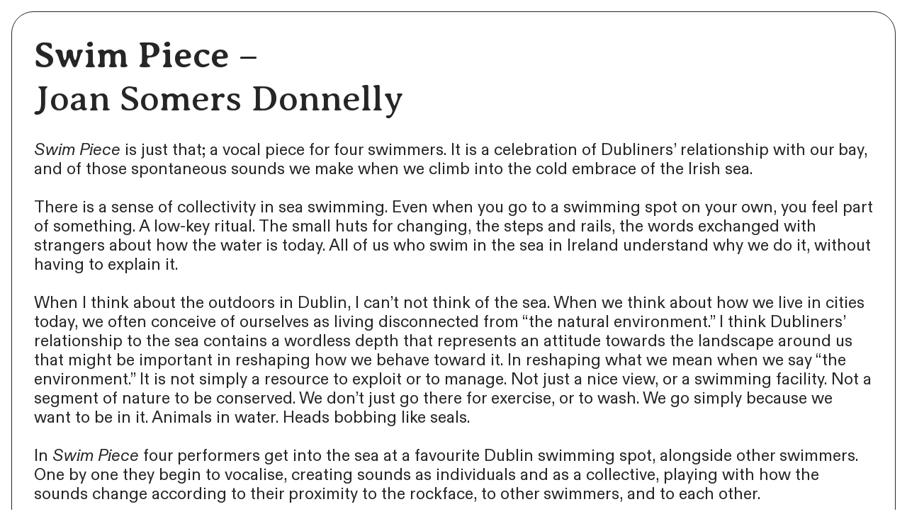

--- FILE ---
content_type: text/html; charset=utf-8
request_url: https://kirkosensemble.com/swim-piece-
body_size: 106560
content:
<!DOCTYPE html>
<html class="wf-initial-load">
	<head>
		<meta charset="utf-8">
		<meta name="viewport" content="width=device-width, initial-scale=1, shrink-to-fit=no">

		
			<title>Swim Piece — kirkosensemble</title>
			<script>window.__PRELOADED_STATE__={"structure":{"byParent":{"root":["T2717125535","D0651180974","W0177479007","L3020182473"],"T2717125535":[],"D0651180974":["N3344239520","Q3547068326","O2751945930"],"W0177479007":["E3454196241","O0079962916"],"L3020182473":["U3471103493","G0906323096","E0913851205","S1556140889"]},"bySort":{"T2717125535":1,"D0651180974":3,"N3344239520":5,"Q3547068326":6,"W0177479007":27,"E3454196241":28,"O0079962916":29,"L3020182473":40,"U3471103493":41,"G0906323096":42,"E0913851205":52,"S1556140889":53,"O2751945930":12},"indexById":{"T2717125535":1,"D0651180974":2,"N3344239520":null,"Q3547068326":null,"W0177479007":3,"E3454196241":null,"O0079962916":0,"L3020182473":7,"U3471103493":null,"G0906323096":0,"E0913851205":null,"S1556140889":null,"O2751945930":6},"liveIndexes":{}},"site":{"id":2089773,"direct_link":"https://kirkosensemble.com","display_url":"kirkosensemble.com","site_url":"419204-copy2","domain":"kirkosensemble.com","domain_active":true,"domain_purchased":false,"domain_pending":false,"css_url":"https://kirkosensemble.com/stylesheet","rss_url":"https://kirkosensemble.com/rss","favicon_url":"https://freight.cargo.site/t/original/i/W1481518292716282621780100587527/favicon.ico","website_title":"kirkosensemble","access_level":"public","is_private":false,"is_deleted":false,"is_upgraded":true,"is_template":false,"show_cargo_logo":false,"has_annex_upgrade":false,"has_domain_addon":false,"has_commerce_addon":false,"has_storage_addon":false,"can_duplicate":false,"can_copy":false,"site_password_enabled":false,"recent_date":"2023-11-16 16:44:28","upgrade_expire_date":"2026-12-11 15:59:04","version":"Cargo3","total_file_size":83382229,"promocode_type":"Nonprofit","meta_tags":"","homepage_id":"G0906323096","homepage_purl":"about-1","mobile_homepage_id":"O0079962916","mobile_homepage_purl":"about-(m)","screenshot":{"id":69115234,"name":"screenshot-3499407165.jpg","hash":"O2667659106206669180865810997255","width":1792,"height":1120,"file_size":null,"file_type":"jpg","mime_type":"image/jpeg","is_image":true,"is_video":false},"site_preview_type":"screenshot","site_preview_image":[],"site_preview_url":"https://freight.cargo.site/w/1000/i/O2667659106206669180865810997255/screenshot-3499407165.jpg","has_site_description":true,"site_description":"Kirkos is a new music group from Dublin, Ireland, as well as the operator of Unit 44, a DIY venue in Stoneybatter with a radically open approach to programming.","custom_html":"\u003cscript defer src= \"https://freight.cargo.site/m/A1477001315104281501991658528775/archive.js\" type=\"module\" >\u003c/script>\n\u003cscript defer src=\"https://freight.cargo.site/m/M1496260425766393557939124117511/bg.js\">\n\u003c/script>","shop_id":null,"fonts":[{"family":"Diatype Variable","provider":"cargo"},{"family":"Averia Serif Libre","provider":"google"}],"tags":[]},"pages":{"byId":{"N3344239520":{"id":"N3344239520","title":"Return (M)","purl":"return-(m)","page_type":"page","content":"\u003ch2>\u003ca class=\"icon-link\" href=\"biosphere-(m)-(archive)\" rel=\"history\">\u003ctext-icon icon=\"leftwards-arrow\">\u003c/text-icon>\u003c/a>\u003c/h2>","local_css":null,"display":true,"stack":false,"pin":true,"overlay":false,"password_enabled":false,"page_count":null,"page_design_options":null,"backdrops":{"activeBackdrop":"none"},"pin_options":{"screen_visibility":"mobile","position":"bottom","overlay":true,"fixed":false,"adjust":false},"overlay_options":{},"thumb_media_id":null,"thumbnail":null,"thumb_meta":{},"media":[],"tags":[],"access_level":"public"},"Q3547068326":{"id":"Q3547068326","title":"Return (D)","purl":"return-(d)","page_type":"page","content":"\u003ch2>\u003ca class=\"icon-link\" href=\"biosphere-(archive)\" rel=\"history\">\u003ctext-icon icon=\"leftwards-arrow\">\u003c/text-icon>\u003c/a>\u003c/h2>","local_css":null,"display":true,"stack":false,"pin":true,"overlay":false,"password_enabled":false,"page_count":null,"page_design_options":null,"backdrops":{"activeBackdrop":"none"},"pin_options":{"screen_visibility":"desktop","position":"bottom","overlay":true,"fixed":false,"adjust":false},"overlay_options":{},"thumb_media_id":null,"thumbnail":null,"thumb_meta":{},"media":[],"tags":[],"access_level":"public"},"E3454196241":{"id":"E3454196241","title":"Navigation (Mobile)","purl":"navigation-(mobile)","page_type":"page","content":"\u003cdiv>\n\n\u003cdiv style=\"text-align: center\">\u003cbr />\n\u003ca class=\"button-4-2\" href=\"about-(m)\" rel=\"history\">About\u003c/a>  \n\u003ca class=\"button-4-2\" href=\"new-venue-(m)\" rel=\"history\">Venue\u003c/a>   \u003ca class=\"button-4-2\" href=\"https://kirkosensemble.com/events\" target=\"_blank\">Events\u003c/a>   \n\u003cdiv>\u003cdiv style=\"text-align: center\">\u003cbr />\n  \n\u003ca class=\"button-4-2\" href=\"bookings-(m)\" rel=\"history\">Book the Space\u003c/a> \n \n\u003ca class=\"button-4-2\" href=\"team-(m)-1\" rel=\"history\">Team\u003c/a>   \n\u003ca class=\"button-4-2\" href=\"archive-(m)\" rel=\"history\">Archive\u003c/a>\n  \u003cbr />\n  \u003cdiv>\n  \u003ca class=\"button-4-2\" href=\"beginners-guide\" rel=\"history\">Beginner&#x27;s Guide To Slow Travel \u003c/a>\n\u003cbr />\u003c/div>\n\n\u003c/div>\u003c/div>\u003c/div>\u003c/div>","local_css":"[id=\"E3454196241\"].page {\n\tmin-height: var(--viewport-height);\n}\n\n[id=\"E3454196241\"] .backdrop {\n}\n\n.mobile [id=\"E3454196241\"] .backdrop {\n}\n\n.mobile [id=\"E3454196241\"] .page-layout {\n}\n\n[id=\"E3454196241\"] .page-content {\n\talign-items: flex-start;\n\twidth: 100%;\n}","display":true,"stack":false,"pin":true,"overlay":false,"password_enabled":false,"page_count":null,"page_design_options":null,"backdrops":{"activeBackdrop":"none","backdropSettings":{"wallpaper":{"margin":"0rem","activeImage":"J1429201566906771886316705488903","alignments":[],"image-fit":"fit","clipScroll":true,"opacity":0.75,"navigation":false,"cycle-images":false,"transition-type":"slide","autoplay":true,"autoplay-delay":3,"transition-speed":0.8,"shuffle":false,"bg-color":"transparent"}}},"pin_options":{"screen_visibility":"mobile","position":"top","overlay":true,"fixed":true,"adjust":false},"overlay_options":{},"thumb_media_id":24746868,"thumbnail":{"id":24746868,"name":"purple.png","hash":"J1429201566906771886316705488903","width":873,"height":625,"file_size":138683,"file_type":"png","mime_type":"image/png","is_image":true,"is_video":false,"is_url":false,"is_placeholder":false,"has_audio_track":null,"duration":null,"url":null,"url_id":null,"url_thumb":null,"url_type":null,"created_at":"2023-10-11 17:26:12.494017","updated_at":"2023-10-11 17:26:12.494017"},"thumb_meta":[],"media":[{"id":24746868,"name":"purple.png","hash":"J1429201566906771886316705488903","width":873,"height":625,"file_size":138683,"file_type":"png","mime_type":"image/png","is_image":true,"is_video":false,"is_url":false,"in_use":false,"created_at":"2023-10-11T17:26:12.494017Z","updated_at":"2023-10-11T17:26:12.494017Z"}],"tags":[],"access_level":"public"},"O0079962916":{"id":"O0079962916","title":"About (M)","purl":"about-(m)","page_type":"page","content":"\u003cbr />\n\u003cbr />\n\u003cbr />\n\u003cbr />\n\u003cbr />\n\u003cbr />\n\u003cbr />\n\u003cbr />\n\u003cbr />\n\u003cbr />\n\u003cbr />\n\u003cbr />\n\u003ccolumn-set mobile-gutter=\"0rem\">\u003ccolumn-unit slot=\"0\">\u003cbr />\n\u003cbr />\n\u003cmedia-item class=\"zoomable\" hash=\"G1442719734635951522776451325959\">\u003c/media-item>\u003cbr />\n\u003cspan class=\"bodycopy-mobile\">\u003cbr />\n\u003ca href=\"about-(m)\" rel=\"history\">KIRKOS ➀\u003c/a> is a new music group from Dublin, Ireland, as well as the operator of a \u003cu>DIY venue \u003ca href=\"new-venue-(m)\" rel=\"history\">➁\u003c/a> \u003c/u>with a radically open approach to programming. \u003cbr />\n\u003cbr />\nWe focus on trying to develop the ecosystem that thrives at the fringes of Irish new music and \u003ca href=\"https://kirkosensemble.com/events-copy\" target=\"_blank\">high-concept performances ➂.\u003c/a>\u003cbr />\n\u003cbr />\nThreading the line between experimental music and \u003ca href=\"https://kirkosensemble.com/events-copy\" target=\"_blank\">contemporary classical music ➂\u003c/a>, we rarely do straightforward concerts, preferring to incorporate every part of the audience’s experience into our thinking about music. \u003cbr />\n\u003cbr />Work devised collaboratively and influences from theatre, visual art and performance art are a big part of what we do. \u003cbr />\n\u003cbr />\nUnit 44 is part of a DIY movement making up for the appalling lack of affordable cultural space available in our city. \u003cu>Booking\u003c/u>\u003ca href=\"bookings-(m)\" rel=\"history\"> \u003cu>➃\u003c/u>\u003c/a> is open to artists from all genres and backgrounds, and we try to give the space away for free wherever possible. \u003cbr />\n\u003cbr />Since 2012, Kirkos have given 200 premieres, encompassing most of Ireland’s leading composers. As a young ensemble, we are most proud of our work with newly emerging composers, and has given many irish composers their fist performances and commisions. \u003cbr />\n\u003c/span>\u003cbr />\n\u003cbr />\n\u003chr />\u003cbr />\u003cspan class=\"bodycopy-mobile\">PAST HIGHLIGHTS INCLUDE: \u003cbr />\n\u003cbr />\u003col>\u003cli>\u003cspan style=\"letter-spacing: 0em;\">For Private Use: an online magazine, a collection of about 40 pieces created by Kirkos and 8 commissioned composers, all designed to be performed by audience members on their own terms. \u003c/span>\u003cspan style=\"letter-spacing: 0em;\">Available to use \u003c/span>\u003ca href=\"https://www.kirkosensemble.com/for-private-use\" style=\"letter-spacing: 0em;\">here\u003c/a>\u003cspan style=\"letter-spacing: 0em;\">.\u003cbr />\n\u003cbr />\n\u003c/span>\u003c/li>\u003cli>\u003cspan style=\"letter-spacing: 0em;\">Music for Cranes: a site-specific, collaboratively composed performance created for the Dublin Fringe Festival, using the motif of the crane as a starting point for a reflection on the Dublin being built for our generation right now.\u003cbr />\n\u003c/span>\u003cbr />\u003c/li>\u003cli>Biosphere: free, outdoor-based experimental encounters. Radical works exploring our relationship with dublin’s natural and built environment as we confront the climate crisis.\u003cbr />\u003cbr />\u003c/li>\u003cli>The Irish premiere of \u003ca href=\"https://www.kyriakides.com/\" target=\"_blank\">Yannis Kyriakides\u003c/a>’ immersive opera The Buffer Zone, a study on separation which divides the audience in two parts and offers each half a different perspective on the action, a kind of abstraction of the demilitarised zone in Cyprus and of borders everywhere.\u003cbr />\u003cbr />\u003c/li>\u003cli>A 2019/20 series of low-key DIY concerts making use of a temporary working space to facilitate creative concert ideas from musicians who do not have access to established venues in Dublin. \u003cbr />\u003cbr />\u003c/li>\u003cli>Listening Bodies: a durational marathon co-production with the experimental choir \u003ca href=\"http://tonnta.ie/\">Tonnta\u003c/a>, taking over Smock Alley for five hours.\u003cbr />\u003cbr />\u003c/li>\u003cli>Speaking of Music: a collaboration with guest-curator \u003ca href=\"https://andyingamells.com/\" target=\"_blank\">Andy Ingamells\u003c/a>, loosely exploring experimental music and performance art that connects with text in innovative ways \u003cbr />\u003cbr />\u003c/li>\u003cli>Body Noise Work: a landmark series of residential interdisciplinary workshops led by Jennifer Walshe, followed by a Happening in Temple Bar Gallery.\u003cbr />\u003cbr />\u003c/li>\u003cli>Fluxfest: an intermedia happening exploring the Fluxus movement, incorporating over 30 works, with props including black paint, gravel and naked bodies, immersing the audience in a ‘boundaryless environment of continuous art which would seamlessly overlap’.\u003cbr />\u003cbr />\u003c/li>\u003cli>Blackout: highly theatrical concerts in almost complete darkness, comprising chamber masterpieces and new solo works written in response, matched with experimental food, funded by over 80 people through FundIt. \u003cbr />\u003cbr />\u003c/li>\u003cli>On the 100th anniversary of the Rite of Spring’s premiere, Kirkos unveiled a new version re-imagined for string trio and live electronic ballet, co-composed by fourteen Irish composers.\u003cbr />\u003c/li>\u003c/ol>\u003cbr />\n\u003cbr />\n \u003c/span>\u003cdiv style=\"text-align: center\">\u003cspan class=\"bodycopy-mobile\">\u003ca href=\"https://docs.google.com/forms/d/1dKwh1cS1N5lfwuCYj6dIqCrY9o0bAeGOFkfsk3M-GIE/prefill\" style=\"--font-scale: 1.43;\" target=\"_blank\">JOIN OUR NEWSLETTER!\u003c/a>\u003c/span>\u003c/div> \u003cbr />\u003cbr />\u003c/column-unit>\u003c/column-set>\u003cbr />","local_css":"[id=\"O0079962916\"] .page-content {\n\tpadding: 4.9rem;\n\talign-items: flex-start;\n\twidth: 100%;\n}\n\n[id=\"O0079962916\"].page {\n\tmin-height: var(--viewport-height);\n}\n\n[id=\"O0079962916\"] .backdrop {\n}\n\n.mobile [id=\"O0079962916\"] .backdrop {\n}\n\n.mobile [id=\"O0079962916\"] .page-layout {\n}","display":true,"stack":false,"pin":false,"overlay":false,"password_enabled":false,"page_count":null,"page_design_options":null,"backdrops":{"activeBackdrop":"wallpaper","backdropSettings":{"wallpaper":{"margin":"0rem","activeImage":"R1442633824016729584883636051975","alignments":[],"autoplay":false,"image-fit":"fit"},"legacy/pixelation":{"image":"G1416137882605595700011015806983","layout_mode":"row_mode","rows":25,"flip_it":false,"clipScroll":false,"color":"#ffffff","hex":"#ffffff","alpha":1,"elasticity":100},"legacy/halftone":{"image":"M1331540040498591165667040239623"}}},"pin_options":{"screen_visibility":"all","position":"top","overlay":true,"fixed":false,"adjust":true},"overlay_options":{},"thumb_media_id":25137024,"thumbnail":{"id":25137024,"name":"purple.png","hash":"R1442633824016729584883636051975","width":873,"height":625,"file_size":138683,"file_type":"png","mime_type":"image/png","is_image":true,"is_video":false,"is_url":false,"is_placeholder":false,"has_audio_track":null,"duration":null,"url":null,"url_id":null,"url_thumb":null,"url_type":null,"created_at":"2023-10-20 03:42:16.753918","updated_at":"2023-10-20 03:42:16.753918"},"thumb_meta":[],"media":[{"id":25137024,"name":"purple.png","hash":"R1442633824016729584883636051975","width":873,"height":625,"file_size":138683,"file_type":"png","mime_type":"image/png","is_image":true,"is_video":false,"is_url":false,"in_use":true,"created_at":"2023-10-20T03:42:16.753918Z","updated_at":"2023-10-20T03:42:16.753918Z"},{"id":25138547,"name":"about.png","hash":"G1442719734635951522776451325959","width":1009,"height":285,"file_size":33446,"file_type":"png","mime_type":"image/png","is_image":true,"is_video":false,"is_url":false,"in_use":true,"created_at":"2023-10-20T04:59:53.697481Z","updated_at":"2023-10-20T04:59:53.697481Z"}],"tags":[],"access_level":"public"},"U3471103493":{"id":"U3471103493","title":"Navigation (Desktop)","purl":"navigation-(desktop)","page_type":"page","content":"\u003cdiv>\n\n\u003ca class=\"button-4-2\" href=\"about-1\" rel=\"history\">About\u003c/a>  \n\u003ca class=\"button-4-2\" href=\"new-venue\" rel=\"history\">Venue\u003c/a>  \n\u003ca class=\"button-4-2\" href=\"events\" rel=\"history\" target=\"_blank\">Events\u003c/a>   \n\u003ca class=\"button-4-2\" href=\"bookings\" rel=\"history\">Book the Space\u003c/a>   \n\u003ca class=\"button-4-2\" href=\"team\" rel=\"history\">Team\u003c/a>   \n\u003ca class=\"button-4-2\" href=\"archive\" rel=\"history\">Archive\u003c/a> \n  \u003ca class=\"button-4-2\" href=\"beginners-guide\" rel=\"history\">Beginner&#x27;s Guide\u003c/a>   \n\n\u003c/div>","local_css":"[id=\"U3471103493\"].page {\n\tmin-height: var(--viewport-height);\n}\n\n[id=\"U3471103493\"] .backdrop {\n}\n\n.mobile [id=\"U3471103493\"] .backdrop {\n}\n\n.mobile [id=\"U3471103493\"] .page-layout {\n}\n\n[id=\"U3471103493\"] .page-content {\n\talign-items: flex-start;\n\twidth: 100%;\n}","display":true,"stack":false,"pin":true,"overlay":false,"password_enabled":false,"page_count":null,"page_design_options":null,"backdrops":{"activeBackdrop":"none","backdropSettings":{"wallpaper":{"margin":"0rem","activeImage":"O1428870607322751317084272009223","alignments":[],"image-fit":"fit","clipScroll":true,"opacity":0.75,"navigation":false}}},"pin_options":{"screen_visibility":"desktop","position":"top","overlay":true,"fixed":true,"adjust":false},"overlay_options":{},"thumb_media_id":22232385,"thumbnail":{"id":22232385,"name":"Kirkos_website_RGB_Black-01.png","hash":"M1331540040498591165667040239623","width":1443,"height":270,"file_size":42158,"file_type":"png","mime_type":"image/png","is_image":true,"is_video":false,"is_url":false,"is_placeholder":false,"has_audio_track":null,"duration":null,"url":null,"url_id":null,"url_thumb":null,"url_type":null,"created_at":"2023-08-11 10:48:51.488387","updated_at":"2023-08-11 10:48:51.488387"},"thumb_meta":[],"media":[{"id":22232385,"name":"Kirkos_website_RGB_Black-01.png","hash":"M1331540040498591165667040239623","width":1443,"height":270,"file_size":42158,"file_type":"png","mime_type":"image/png","is_image":true,"is_video":false,"is_url":false,"in_use":false,"created_at":"2023-08-11T10:48:51.488387Z","updated_at":"2023-08-11T10:48:51.488387Z"},{"id":24732147,"name":"purple.png","hash":"O1428870607322751317084272009223","width":873,"height":625,"file_size":138683,"file_type":"png","mime_type":"image/png","is_image":true,"is_video":false,"is_url":false,"in_use":false,"created_at":"2023-10-11T12:27:11.783212Z","updated_at":"2023-10-11T12:27:11.783212Z"},{"id":25139124,"name":"about.png","hash":"Q1442756252068774255236764082183","width":1009,"height":285,"file_size":23441,"file_type":"png","mime_type":"image/png","is_image":true,"is_video":false,"is_url":false,"in_use":false,"created_at":"2023-10-20T05:32:53.696928Z","updated_at":"2023-10-20T05:32:53.696928Z"},{"id":25642065,"name":"mouse-3.png","hash":"U1460780703426587112436270047239","width":81,"height":71,"file_size":2544,"file_type":"png","mime_type":"image/png","is_image":true,"is_video":false,"is_url":false,"in_use":false,"created_at":"2023-10-31T12:58:01.400376Z","updated_at":"2023-10-31T12:58:01.400376Z"}],"tags":[],"access_level":"public"},"G0906323096":{"id":"G0906323096","title":"About","purl":"about-1","page_type":"page","content":"\u003cbr />\n\u003cbr />\n\u003cbr />\n\u003ccolumn-set>\u003ccolumn-unit slot=\"0\">      \u003cmedia-item class=\"zoomable\" hash=\"A1442756907204890033031489724423\" scale=\"91.9%\">\u003c/media-item>\u003c/column-unit>\u003ccolumn-unit slot=\"1\">\u003cbr />\n\u003cbr />\n\u003cspan class=\"body2\">\u003ca href=\"about-1\" rel=\"history\">KIRKOS ➀\u003c/a> is a new music group from Dublin, Ireland, as well as the operator of a DIY \u003cu>venue \u003ca href=\"new-venue\" rel=\"history\">➁\u003c/a>\u003c/u>  with a radically open approach to programming. \u003cbr />\n\u003cbr />We focus on trying to develop the ecosystem that thrives at the fringes of Irish new music and \u003ca href=\"https://kirkosensemble.com/events-copy\" target=\"_blank\">high-concept performances ➂\u003c/a>. \u003cbr />\n\u003cbr />Threading the line between \u003ca href=\"https://kirkosensemble.com/events-copy\" target=\"_blank\">experimental music and contemporary classical music ➂\u003c/a>, we rarely do straightforward concerts, preferring to incorporate every part of the audience’s experience into our thinking about music. \u003cbr />\n\u003cbr />Work devised collaboratively and influences from theatre, visual art and performance art are a big part of what we do. \u003cbr />\n\u003cbr />Unit 44 is part of a DIY movement making up for the appalling lack of affordable cultural space available in our city. \u003cu>Booking \u003ca href=\"bookings\" rel=\"history\">➃\u003c/a> \u003c/u>\u003ca href=\"https://u.cargo.site/site.preview/419204.cargo.site/bookings\">\u003c/a>is open to artists from all genres and backgrounds, and we try to give the space away for free wherever possible. \u003cbr />\n\u003cbr />Since 2012, Kirkos have given 200 premieres, encompassing most of Ireland’s leading composers. As a young ensemble, we are most proud of our work with newly emerging composers, and has given many irish composers their fist performances and commisions.\u003cbr />\u003c/span>\u003cbr />\n\u003cbr />\n \u003cbr />\n\u003chr />\u003cbr />\n\u003cspan class=\"highlights\">Past highlights include:\u003c/span>\u003cbr />\u003cbr />\u003col>\u003cli>\u003cb>For Private Use: \u003c/b>an online magazine, a collection of about 40 pieces created by Kirkos and 8 commissioned composers, all designed to be performed by audience members on their own terms. Available to use \u003cu>\u003ca href=\"https://www.kirkosensemble.com/for-private-use\">here\u003c/a>\u003c/u>.\u003cbr />\u003cbr />\u003c/li>\u003cli>\u003cb>Music for Cranes: \u003c/b>a site-specific, collaboratively composed performance created for the Dublin Fringe Festival, using the motif of the crane as a starting point for a reflection on the Dublin being built for our generation right now.\u003cbr />\u003cbr />\u003c/li>\u003cli>\u003cb>Biosphere:\u003c/b> free, outdoor-based experimental encounters. Radical works exploring our relationship with dublin’s natural and built environment as we confront the climate crisis.\u003cbr />\u003cbr />\u003c/li>\u003cli>The Irish premiere of \u003ca href=\"https://www.kyriakides.com/\" target=\"_blank\">Yannis Kyriakides\u003c/a>’ immersive opera \u003ci>The Buffer Zone\u003c/i>, a study on separation which divides the audience in two parts and offers each half a different perspective on the action, a kind of abstraction of the demilitarised zone in Cyprus and of borders everywhere.\u003cbr />\u003cbr />\u003c/li>\u003cli>A 2019/20 series of low-key DIY concerts making use of a temporary working space to facilitate creative concert ideas from musicians who do not have access to established venues in Dublin. \u003cbr />\u003cbr />\u003c/li>\u003cli>\u003cb>\u003ci>Listening Bodies: \u003c/i>\u003c/b>a durational marathon co-production with the experimental choir \u003ca href=\"http://tonnta.ie/\">Tonnta\u003c/a>, taking over Smock Alley for five hours.\u003cbr />\u003cbr />\u003c/li>\u003cli>\u003cb>\u003ci>Speaking of Music: \u003c/i>\u003c/b>a collaboration with guest-curator \u003ca href=\"https://andyingamells.com/\" target=\"_blank\">Andy Ingamells\u003c/a>, loosely exploring experimental music and performance art that connects with text in innovative ways \u003cbr />\u003cbr />\u003c/li>\u003cli>\u003cb>\u003ci>Body Noise Work:\u003c/i>\u003c/b> a landmark series of residential interdisciplinary workshops led by Jennifer Walshe, followed by a Happening in Temple Bar Gallery.\u003cbr />\u003cbr />\u003c/li>\u003cli>\u003cb>\u003ci>Fluxfest: \u003c/i>\u003c/b>an intermedia happening exploring the Fluxus movement, incorporating over 30 works, with props including black paint, gravel and naked bodies, immersing the audience in a ‘\u003ci>boundaryless environment of continuous art which would seamlessly overlap\u003c/i>’.\u003cbr />\u003cbr />\u003c/li>\u003cli>\u003cb>\u003ci>Blackout: \u003c/i>\u003c/b>highly theatrical concerts in almost complete darkness, comprising chamber masterpieces and new solo works written in response, matched with experimental food, funded by over 80 people through FundIt. \u003cbr />\u003cbr />\u003c/li>\u003cli>On the 100th anniversary of the Rite of Spring’s premiere, Kirkos unveiled a new version re-imagined for string trio and live electronic ballet, co-composed by fourteen Irish composers.\u003c/li>\u003c/ol>\u003cbr />\u003c/column-unit>\u003c/column-set>\u003cbr />","local_css":"[id=\"G0906323096\"] .page-content {\n\tpadding: 0rem;\n\tpadding-top: 2.9rem;\n\tpadding-right: 3.8rem;\n\talign-items: flex-start;\n\twidth: 100%;\n}\n\n[id=\"G0906323096\"].page {\n\tmin-height: var(--viewport-height);\n}\n\n[id=\"G0906323096\"] .backdrop {\n}\n\n.mobile [id=\"G0906323096\"] .backdrop {\n}\n\n.mobile [id=\"G0906323096\"] .page-layout {\n}","display":true,"stack":false,"pin":false,"overlay":false,"password_enabled":false,"page_count":null,"page_design_options":null,"backdrops":{"activeBackdrop":"wallpaper","backdropSettings":{"wallpaper":{"margin":"0rem","activeImage":"C1442627039414939738952808996871","alignments":[],"autoplay":false,"image-fit":"fit"},"legacy/pixelation":{"image":"G1416137882605595700011015806983","layout_mode":"row_mode","rows":25,"flip_it":false,"clipScroll":false,"color":"#ffffff","hex":"#ffffff","alpha":1,"elasticity":100},"legacy/halftone":{"image":"M1331540040498591165667040239623"}}},"pin_options":{"screen_visibility":"all","position":"top","overlay":true,"fixed":false,"adjust":true},"overlay_options":{},"thumb_media_id":22232385,"thumbnail":{"id":22232385,"name":"Kirkos_website_RGB_Black-01.png","hash":"M1331540040498591165667040239623","width":1443,"height":270,"file_size":42158,"file_type":"png","mime_type":"image/png","is_image":true,"is_video":false,"is_url":false,"is_placeholder":false,"has_audio_track":null,"duration":null,"url":null,"url_id":null,"url_thumb":null,"url_type":null,"created_at":"2023-08-11 10:48:51.488387","updated_at":"2023-08-11 10:48:51.488387"},"thumb_meta":[],"media":[{"id":22232385,"name":"Kirkos_website_RGB_Black-01.png","hash":"M1331540040498591165667040239623","width":1443,"height":270,"file_size":42158,"file_type":"png","mime_type":"image/png","is_image":true,"is_video":false,"is_url":false,"in_use":true,"created_at":"2023-08-11T10:48:51.488387Z","updated_at":"2023-08-11T10:48:51.488387Z"},{"id":22787266,"name":"index.jpg","hash":"C1357421644568495543671584661511","width":1366,"height":768,"file_size":44553,"file_type":"jpg","mime_type":"image/jpeg","is_image":true,"is_video":false,"is_url":false,"in_use":false,"created_at":"2023-08-27T16:32:55.373170Z","updated_at":"2023-08-27T16:32:55.373170Z"},{"id":24733266,"name":"Kirkos_website_RGB_Black-01-copy.png","hash":"P1428906411346193742901385568263","width":1443,"height":270,"file_size":42158,"file_type":"png","mime_type":"image/png","is_image":true,"is_video":false,"is_url":false,"in_use":false,"created_at":"2023-10-11T12:59:32.456023Z","updated_at":"2023-10-11T12:59:32.456023Z"},{"id":24735533,"name":"Kirkos_website_RGB_Black-01.png","hash":"V1428958970104556461335202701319","width":1443,"height":270,"file_size":42158,"file_type":"png","mime_type":"image/png","is_image":true,"is_video":false,"is_url":false,"in_use":false,"created_at":"2023-10-11T13:47:03.047567Z","updated_at":"2023-10-11T13:47:03.047567Z"},{"id":24735543,"name":"Kirkos_website_RGB_Black-01-copy.png","hash":"I1428959206886963391471007244295","width":1443,"height":270,"file_size":42158,"file_type":"png","mime_type":"image/png","is_image":true,"is_video":false,"is_url":false,"in_use":false,"created_at":"2023-10-11T13:47:14.091828Z","updated_at":"2023-10-11T13:47:14.091828Z"},{"id":25136924,"name":"purple.png","hash":"C1442627039414939738952808996871","width":873,"height":625,"file_size":138683,"file_type":"png","mime_type":"image/png","is_image":true,"is_video":false,"is_url":false,"in_use":true,"created_at":"2023-10-20T03:36:09.104775Z","updated_at":"2023-10-20T03:36:09.104775Z"},{"id":25139131,"name":"about.png","hash":"A1442756907204890033031489724423","width":1009,"height":285,"file_size":23441,"file_type":"png","mime_type":"image/png","is_image":true,"is_video":false,"is_url":false,"in_use":true,"created_at":"2023-10-20T05:33:28.823564Z","updated_at":"2023-10-20T05:33:28.823564Z"}],"tags":[],"access_level":"public"},"E0913851205":{"id":"E0913851205","title":"Clock","purl":"clock","page_type":"page","content":"\u003cdigital-clock pad-hour=\"true\" twentyfour-hour=\"true\" value=\"{hour}:{minute}:{second}\">\u003c/digital-clock>                         \u003cmedia-item class=\"zoomable\" hash=\"W1429054310109053069192098422791\" limit-by=\"fit\" media-style=\"filter: drop-shadow(0rem 0rem 0rem rgba(0,0,0,0.25)); will-change: filter;\" scale=\"3.3\" uses=\"drag inline-part-styles\">\u003c/media-item>","local_css":null,"display":true,"stack":false,"pin":true,"overlay":false,"password_enabled":false,"page_count":null,"page_design_options":null,"backdrops":{"activeBackdrop":"none"},"pin_options":{"screen_visibility":"all","position":"bottom","overlay":true,"fixed":true,"adjust":false},"overlay_options":{},"thumb_media_id":24739767,"thumbnail":{"id":24739767,"name":"Kirkos_website_RGB_Black-01.png","hash":"W1429054310109053069192098422791","width":1443,"height":270,"file_size":42158,"file_type":"png","mime_type":"image/png","is_image":true,"is_video":false,"is_url":false,"is_placeholder":false,"has_audio_track":null,"duration":null,"url":null,"url_id":null,"url_thumb":null,"url_type":null,"created_at":"2023-10-11 15:13:09.919785","updated_at":"2023-10-11 15:13:09.919785"},"thumb_meta":[],"media":[{"id":24739767,"name":"Kirkos_website_RGB_Black-01.png","hash":"W1429054310109053069192098422791","width":1443,"height":270,"file_size":42158,"file_type":"png","mime_type":"image/png","is_image":true,"is_video":false,"is_url":false,"in_use":true,"created_at":"2023-10-11T15:13:09.919785Z","updated_at":"2023-10-11T15:13:09.919785Z"}],"tags":[],"access_level":"public"},"S1556140889":{"id":"S1556140889","title":"Newsletter","purl":"newsletter","page_type":"page","content":"\u003cbr />\u003cbr />\u003cbr />\n                                                                                                               \u003cspan uses=\"drag\">\u003ca href=\"https://forms.gle/3La2b9DagoPpSVrq6\" style=\"--font-scale: 1.43;\" target=\"_blank\">JOIN OUR NEWSLETTER!\u003c/a>\u003c/span>                             \u003ca href=\"https://freight.cargo.site/m/G2667658399419669996684340830215/Kirkos_Child-Safeguarding-Policy-and-Procedures-Dec2025-1.pdf\">Child Protection Policy and Procedures\u003c/a>\u003cbr />","local_css":null,"display":true,"stack":false,"pin":true,"overlay":false,"password_enabled":false,"page_count":0,"page_design_options":null,"backdrops":{"activeBackdrop":"none"},"pin_options":{"screen_visibility":"all","position":"bottom","overlay":true,"fixed":true,"adjust":true},"overlay_options":{"closeOnClickout":true,"closeOnNavigate":true,"animateOnOpen":{"fade":false,"speed":0,"slideAmount":0,"slideDirection":"default","wipeShape":"default","easing":"linear","scaleAmount":0,"rotateAmount":0},"animateOnClose":{"fade":false,"speed":0,"slideAmount":0,"slideDirection":"default","wipeShape":"default","easing":"linear","scaleAmount":0,"rotateAmount":0},"openOnLoad":false},"thumb_media_id":24739767,"thumbnail":{"id":24739767,"name":"Kirkos_website_RGB_Black-01.png","hash":"W1429054310109053069192098422791","width":1443,"height":270,"file_size":42158,"file_type":"png","mime_type":"image/png","is_image":true,"is_video":false,"is_url":false,"is_placeholder":false,"has_audio_track":null,"duration":null,"url":null,"url_id":null,"url_thumb":null,"url_type":null,"created_at":"2023-10-11 15:13:09.919785","updated_at":"2023-10-11 15:13:09.919785"},"thumb_meta":[],"media":[{"id":24739767,"name":"Kirkos_website_RGB_Black-01.png","hash":"W1429054310109053069192098422791","width":1443,"height":270,"file_size":42158,"file_type":"png","mime_type":"image/png","is_image":true,"is_video":false,"is_url":false,"in_use":true,"created_at":"2023-10-11T15:13:09.919785Z","updated_at":"2023-10-11T15:13:09.919785Z"}],"tags":[],"access_level":"public"},"O2751945930":{"id":"O2751945930","title":"Swim Piece","purl":"swim-piece-","page_type":"page","content":"\u003ca href=\"https://www.kirkosensemble.com/biosphere-this-is-about\">\u003c/a>\n\u003cspan class=\"highlights\">\u003cb>Swim Piece\u003c/b> – \u003cbr />\nJoan Somers Donnelly\u003c/span>\u003cbr />\n\u003cbr />\n\u003cspan class=\"bodycopy-mobile\">\u003ci>Swim Piece\u003c/i> is just that; a vocal piece for four swimmers. It is a celebration of Dubliners’ relationship with our bay, and of those spontaneous sounds we make when we climb into the cold embrace of the Irish sea.\u003cbr />\n\u003cbr />\nThere is a sense of collectivity in sea swimming. Even when you go to a swimming spot on your own, you feel part of something. A low-key ritual. The small huts for changing, the steps and rails, the words exchanged with strangers about how the water is today. All of us who swim in the sea in Ireland understand why we do it, without having to explain it.\u003cbr />\n\u003cbr />\nWhen I think about the outdoors in Dublin, I can’t not think of the sea. When we think about how we live in cities today, we often conceive of ourselves as living disconnected from “the natural environment.” I think Dubliners’ relationship to the sea contains a wordless depth that represents an attitude towards the landscape around us that might be important in reshaping how we behave toward it. In reshaping what we mean when we say “the environment.” It is not simply a resource to exploit or to manage. Not just a nice view, or a swimming facility. Not a segment of nature to be conserved. We don’t just go there for exercise, or to wash. We go simply because we want to be in it. Animals in water. Heads bobbing like seals.\u003cbr />\n\u003cbr />\nIn \u003ci>Swim Piece\u003c/i> four performers get into the sea at a favourite Dublin swimming spot, alongside other swimmers. One by one they begin to vocalise, creating sounds as individuals and as a collective, playing with how the sounds change according to their proximity to the rockface, to other swimmers, and to each other.\u003cbr />\n\u003cbr />\n( Watch video \u003ca href=\"https://youtu.be/Ehx-FSugM0k\" target=\"_blank\">here\u003c/a> )\u003cbr />\n\u003c/span>\u003cbr />\n\u003cbr />\n\u003chr />\u003cspan class=\"bodycopy-mobile\">\u003ci>Physical sites in cities have long been a source of inspiration (read: obsession) for me. I see performance-making as a kind of transient place-making. It is all the more challenging, but also much more interesting, to try to do that in a place that already has a life of its own; a life which interacts with your piece and which will continue afterwards.\u003cbr />\n\u003cbr />\nI also find that getting out of institutional contexts helps to dispel a lot of the elitism associated with art and performance, which might be a silver lining of 2020 for the arts.\u003c/i>\u003c/span>\u003cbr />","local_css":null,"display":true,"stack":false,"pin":false,"overlay":false,"password_enabled":false,"page_count":null,"page_design_options":null,"backdrops":{"activeBackdrop":"none"},"pin_options":{},"overlay_options":{},"thumb_media_id":null,"thumbnail":null,"thumb_meta":{},"media":[],"tags":[],"access_level":"public"}}},"sets":{"byId":{"root":{"id":"root","title":"Root","purl":null,"page_type":"set","content":null,"local_css":null,"display":false,"stack":false,"pin":false,"overlay":false,"password_enabled":false,"page_count":8,"page_design_options":null,"backdrops":null,"pin_options":{},"overlay_options":{},"thumb_media_id":null,"thumbnail":null,"thumb_meta":{},"media":[],"tags":[],"access_level":"public"},"T2717125535":{"id":"T2717125535","title":"BeginnersGuide","purl":"beginnersguide","page_type":"set","content":null,"local_css":null,"display":true,"stack":false,"pin":false,"overlay":false,"password_enabled":false,"page_count":1,"page_design_options":null,"backdrops":null,"pin_options":{},"overlay_options":{},"thumb_media_id":null,"thumbnail":null,"thumb_meta":{},"media":[],"tags":[],"access_level":"public"},"D0651180974":{"id":"D0651180974","title":"Past Events","purl":"past-events","page_type":"set","content":null,"local_css":null,"display":true,"stack":false,"pin":false,"overlay":false,"password_enabled":false,"page_count":21,"page_design_options":null,"backdrops":null,"pin_options":{},"overlay_options":{},"thumb_media_id":null,"thumbnail":null,"thumb_meta":[],"media":[],"tags":[],"access_level":"public"},"W0177479007":{"id":"W0177479007","title":"Mobile","purl":"mobile","page_type":"set","content":null,"local_css":null,"display":true,"stack":false,"pin":false,"overlay":false,"password_enabled":false,"page_count":8,"page_design_options":null,"backdrops":null,"pin_options":{},"overlay_options":{},"thumb_media_id":null,"thumbnail":null,"thumb_meta":[],"media":[],"tags":[],"access_level":"public"},"L3020182473":{"id":"L3020182473","title":"Desktop","purl":"desktop","page_type":"set","content":null,"local_css":null,"display":true,"stack":false,"pin":false,"overlay":false,"password_enabled":false,"page_count":10,"page_design_options":null,"backdrops":null,"pin_options":{},"overlay_options":{},"thumb_media_id":null,"thumbnail":null,"thumb_meta":[],"media":[],"tags":[],"access_level":"public"}}},"media":{"data":[]},"css":{"id":60491,"stylesheet":"html {\n\t--mobile-scale: 0.8;\n\t--mobile-padding-offset: 0.5;\n}\n\nbody {\n\t--swatch-1: rgba(0, 0, 0, 0.85);\n\t--swatch-2: rgba(0, 0, 0, 0.75);\n\t--swatch-3: rgba(0, 0, 0, 0.6);\n\t--swatch-4: rgba(0, 0, 0, 0.4);\n\t--swatch-5: rgba(0, 0, 0, 0.25);\n}\n\nbody.mobile {\n}\n\na:active,\n.linked:active,\n.zoomable::part(media):active {\n\topacity: 0.7;\n}\n\n.page a.active {\n\tcolor: #000000;\n}\n\nsub {\n\tposition: relative;\n\tvertical-align: baseline;\n\ttop: 0.3em;\n}\n\nsup {\n\tposition: relative;\n\tvertical-align: baseline;\n\ttop: -0.4em;\n}\n\n.small-caps {\n\tfont-variant: small-caps;\n\ttext-transform: lowercase;\n}\n\nol {\n\tmargin: 0;\n\tpadding: 0 0 0 2.5em;\n\tlist-style-type: decimal-leading-zero;\n}\n\nul {\n\tmargin: 0;\n\tpadding: 0 0 0 2.0em;\n}\n\nul.lineated {\n\tmargin: 0;\n\tpadding: 0;\n\tlist-style-type: none;\n\tmargin: 0 0 0 3em;\n\ttext-indent: -3em;\n}\n\nblockquote {\n\tmargin: 0;\n\tpadding: 0 0 0 2em;\n}\n\nhr {\n\tbackground: rgba(0, 0, 0, 0.6);\n\tborder: 0;\n\theight: 1px;\n\tdisplay: block;\n\tmargin-top: 0.4rem;\n\tmargin-bottom: 0.5rem;\n}\n\n.content {\n\tborder-color: rgba(0,0,0,.85);\n\tborder-width: 0.1rem;\n\tborder-style: solid;\n\tmargin: 1.5rem;\n\tborder-radius: 3rem;\n}\n\nbodycopy {\n\tfont-size: 1.2rem;\n\tfont-weight: 400;\n\tcolor: rgba(0, 0, 0, 0.85);\n\tfont-family: \"Diatype Variable\";\n\tfont-style: normal;\n\tline-height: 1.2;\n\tletter-spacing: 0em;\n\tdisplay: block;\n\tfont-variation-settings: 'slnt' 0, 'MONO' 0;\n}\n\nbodycopy a {\n\tcolor: rgba(0, 0, 0, 0.85);\n\tborder-bottom: 0px solid rgba(127, 127, 127, 0.2);\n\ttext-decoration: underline;\n}\n\nbodycopy a:hover {\n}\n\nh1 {\n\tfont-family: \"Diatype Variable\";\n\tfont-style: normal;\n\tfont-weight: 400;\n\tmargin: 0;\n\tfont-size: 5.2rem;\n\tline-height: 1;\n\tcolor: rgba(0, 0, 0, 0.85);\n\tletter-spacing: -0.02em;\n\tfont-variation-settings: 'slnt' 0, 'MONO' 0;\n}\n\nh1 a {\n\tcolor: rgba(0, 0, 0, 0.85);\n\ttext-decoration: none;\n}\n\nh1 a:hover {\n}\n\nh2 {\n\tfont-family: \"Diatype Variable\";\n\tfont-style: normal;\n\tmargin: 0;\n\tcolor: rgba(0, 0, 0, 0.85);\n\tfont-size: 3.65rem;\n\tline-height: 1.1;\n\tletter-spacing: 0;\n\tfont-weight: 400;\n\tfont-variation-settings: 'slnt' 0, 'MONO' 0;\n}\n\nh2 a {\n\tcolor: rgba(0, 0, 0, 0.85);\n\ttext-decoration: none;\n}\n\nh2 a:hover {\n}\n\n.caption {\n\tfont-size: 1.25rem;\n\tfont-weight: 400;\n\tcolor: rgba(0, 0, 0, 0.85);\n\tfont-family: \"Diatype Variable\";\n\tfont-style: normal;\n\tline-height: 1.2;\n\tletter-spacing: 0.015em;\n\tdisplay: block;\n\tfont-variation-settings: 'slnt' 0, 'MONO' 0;\n}\n\n.caption a {\n\ttext-decoration: underline;\n\tcolor: rgba(0, 0, 0, 0.85);\n}\n\n.caption a:hover {\n}\n\nmedia-item .caption {\n\tmargin-top: .5em;\n}\n\ngallery-grid .caption,\ngallery-columnized .caption,\ngallery-justify .caption {\n\tmargin-bottom: 2em;\n}\n\n[thumbnail-index] .caption {\n\ttext-align: center;\n}\n\n[thumbnail-index] .caption .tags {\n\tmargin-top: 0.25em;\n}\n\n.page {\n\tjustify-content: flex-start;\n}\n\n.page-content {\n\tpadding: 3rem;\n\ttext-align: left;\n\tborder-width: 0rem;\n\tborder-color: rgba(0,0,0,.85);\n\tborder-style: solid;\n\tborder-radius: 0rem;\n}\n\n.mobile [id] .page-layout {\n\tmax-width: 100%;\n}\n\n.mobile [id] .page-content {\n}\n\n.page-layout {\n\talign-items: flex-start;\n\tmax-width: 100%;\n\tpadding: 0rem;\n}\n\nmedia-item::part(media) {\n\tborder: 0;\n\tpadding: 0;\n}\n\n.quick-view {\n\theight: 100%;\n\twidth: 100%;\n\tpadding: 3rem;\n\tmargin-top: auto;\n\tmargin-right: auto;\n\tmargin-bottom: auto;\n\tmargin-left: auto;\n}\n\n.quick-view-background {\n\tbackground-color: #ffffff;\n}\n\n.quick-view .caption {\n\tcolor: rgba(255, 255, 255, 1.0);\n\tpadding: 20px 0;\n\ttext-align: center;\n\ttransition: 100ms opacity ease-in-out;\n\tposition: absolute;\n\tbottom: 0;\n\tleft: 0;\n\tright: 0;\n}\n\n.quick-view .caption-background {\n\tpadding: 0.5rem 1rem;\n\tdisplay: inline-block;\n\tbackground: rgba(0, 0, 0, 0.5);\n\tborder-radius: .5rem;\n\ttext-align: left;\n\tmax-width: 50rem;\n}\n\n.mobile .quick-view {\n\twidth: 100%;\n\theight: 100%;\n\tmargin: 0;\n\tpadding: 10px;\n}\n\n.mobile .quick-view .caption {\n\tpadding: 10px 0;\n}\n\n.button-4-2 {\n\t--text-style: \"button 4-2\";\n\tfont-size: 2.6rem;\n\tfont-weight: 300;\n\tfont-family: \"Diatype Variable\";\n\tfont-style: normal;\n\tline-height: 0.5;\n\tletter-spacing: 0em;\n\tfont-variation-settings: 'slnt' 0, 'MONO' 0;\n\tcolor: #000000;\n\tdisplay: inline-block;\n\tborder-radius: 999rem;\n\tborder-width: 0.1rem;\n\tpadding: 1rem;\n\tborder-color: rgba(0,0,0,0.85);\n\tborder-style: solid;\n}\n\n.mobile .button-4-2 {\n\tfont-size: 2.85rem;\n}\n\n.button-4-2 a {\n\tcolor: rgba(0, 0, 0, 0.96);\n\ttext-decoration: none;\n}\n\n.button-4-2 a:hover {\n\t\n}\n\n.button-4-2 a.active {\n\tcolor: rgba(0, 0, 0, 0.85);\n\ttext-decoration: none;\n}\n\n.body2 {\n\t--text-style: \"body2\";\n\tfont-size: 1.7rem;\n\tfont-weight: 400;\n\tcolor: rgba(0, 0, 0, 0.85);\n\tfont-family: \"Diatype Variable\";\n\tfont-style: normal;\n\tline-height: 1.2;\n\tletter-spacing: 0em;\n\tdisplay: block;\n\tfont-variation-settings: 'slnt' 0, 'MONO' 0;\n}\n\n.body2 a {\n\tcolor: rgba(0, 0, 0, 0.85);\n\tborder-bottom: 0px solid rgba(127, 127, 127, 0.2);\n\ttext-decoration: underline;\n}\n\n.body2 a:hover {\n\t\n}\n\n.button-4-5 {\n\t--text-style: \"button 4-5\";\n\tfont-size: 3.9rem;\n\tfont-weight: 400;\n\tfont-family: \"Diatype Variable\";\n\tfont-style: normal;\n\tline-height: 1.2;\n\tletter-spacing: 0em;\n\tfont-variation-settings: 'slnt' 0, 'MONO' 0;\n\tcolor: #000000;\n\tdisplay: inline-block;\n\tborder-color: rgba(0, 0, 0, 0.85);\n\tborder-style: solid;\n\tborder-radius: 999rem;\n\tpadding-top: 0.6rem;\n\tpadding-right: 1.4rem;\n\tpadding-bottom: 0.6rem;\n\tpadding-left: 1.3rem;\n\tborder-width: 0.2rem;\n}\n\n.mobile .button-4-5 {\n\tfont-size: 3.75rem;\n}\n\n.button-4-5 a {\n\tcolor: rgba(0, 0, 0, 0.85);\n\ttext-decoration: none;\n}\n\n.button-4-5 a:hover {\n\t\n}\n\n.button-4-5 a.active {\n\tcolor: rgba(0, 0, 0, 0.85);\n\ttext-decoration: none;\n}\n\n.highlights {\n\t--text-style: \"Highlights\";\n\tfont-size: 4.95rem;\n\tfont-weight: 400;\n\tcolor: rgba(0, 0, 0, 0.85);\n\tfont-family: \"Averia Serif Libre\";\n\tfont-style: normal;\n\tline-height: 1.2;\n\tletter-spacing: 0;\n\tdisplay: block;\n}\n\n.highlights a {\n\tcolor: rgba(0, 0, 0, 0.85);\n\tborder-bottom: 0px solid rgba(127, 127, 127, 0.2);\n\ttext-decoration: none;\n}\n\n.highlights a:hover {\n\t\n}\n\n.bodycopy-mobile {\n\t--text-style: \"Bodycopy Mobile\";\n\tfont-size: 2.25rem;\n\tfont-weight: 400;\n\tcolor: rgba(0, 0, 0, 0.85);\n\tfont-family: \"Diatype Variable\";\n\tfont-style: normal;\n\tline-height: 1.2;\n\tletter-spacing: 0em;\n\tdisplay: block;\n\tfont-variation-settings: 'slnt' 0, 'MONO' 0;\n}\n\n.bodycopy-mobile a {\n\tcolor: rgba(0, 0, 0, 0.85);\n\tborder-bottom: 0px solid rgba(127, 127, 127, 0.2);\n\ttext-decoration: underline;\n}\n\n.bodycopy-mobile a:hover {\n\t\n}\n\n.event-titles {\n\t--text-style: \"Event Titles\";\n\tfont-size: 3rem;\n\tfont-weight: 700;\n\tcolor: rgba(0, 0, 0, 0.85);\n\tfont-family: \"Diatype Variable\";\n\tfont-style: normal;\n\tline-height: 1.35;\n\tletter-spacing: 0em;\n\tdisplay: block;\n\tfont-variation-settings: 'slnt' 0, 'MONO' 0;\n}\n\n.event-titles a {\n\tcolor: rgba(0, 0, 0, 0.85);\n\tborder-bottom: 0px solid rgba(127, 127, 127, 0.2);\n\ttext-decoration: underline;\n}\n\n.event-titles a:hover {\n\t\n}\n\n.mobile .quick-view .caption-background {\n\tmax-width: 100vw;\n}\n\n::part(slideshow-nav) {\n\t--button-size: 30px;\n\t--button-inset: 20px;\n\t--button-icon-color: rgba(255, 255, 255, 0.9);\n\t--button-icon-stroke-width: 1.5px;\n\t--button-icon-stroke-linecap: none;\n\t--button-background-color: rgba(87, 87, 87, 0.35);\n\t--button-background-radius: 50%;\n\t--button-active-opacity: 0.7;\n}\n\ngallery-slideshow::part(slideshow-nav) {\n\t--button-inset: 15px;\n}\n\n.quick-view::part(slideshow-nav) {\n}\n\n.wallpaper-slideshow::part(slideshow-nav) {\n}\n\n.mobile ::part(slideshow-nav) {\n\t--button-inset: 10px;\n}\n\n.mobile .quick-view::part(slideshow-nav) {\n\t--button-inset: 25px;\n}\n\nshop-product {\n\tfont-size: 1.2rem;\n\tmax-width: 22rem;\n\tfont-family: \"Diatype Variable\";\n\tfont-style: normal;\n\tfont-weight: 400;\n\tfont-variation-settings: 'slnt' 0, 'MONO' 0;\n\tletter-spacing: 0em;\n\tmargin-bottom: 1em;\n}\n\nshop-product::part(price) {\n\tcolor: rgba(0, 0, 0, 0.75);\n\tline-height: 1.1;\n\tmargin-bottom: 0.5em;\n}\n\nshop-product::part(dropdown) {\n\twidth: 100%;\n\tcolor: rgba(0, 0, 0, 0.85);\n\tborder: 1px solid rgba(0, 0, 0, 0.2);\n\tbackground-color: rgba(255, 255, 255, 0.0);\n\tbackground-image: url(https://static.cargo.site/assets/images/select-line-arrows.svg);\n\tbackground-repeat: no-repeat;\n\tbackground-position: top 0em right .1em;\n\tline-height: 1.2;\n\tpadding: 0.58em 2em 0.55em 0.9em;\n\tborder-radius: 10em;\n\tmargin-bottom: 0.5em;\n}\n\nshop-product::part(button) {\n\tbackground: rgba(0, 0, 0, 0.15);\n\tcolor: rgba(0, 0, 0, 0.75);\n\ttext-align: left;\n\tline-height: normal;\n\tpadding: 0.5em 1em;\n\tcursor: pointer;\n\tborder-radius: 10em;\n}\n\nshop-product::part(button):active {\n\topacity: .7;\n}\n\naudio-player {\n\t--text-color: rgba(0, 0, 0, 0.85);\n\t--text-padding: 0 1.2em 0 1.0em;\n\t--background-color: rgba(255, 255, 255, 0);\n\t--buffer-background-color: rgba(0, 0, 0, 0.03);\n\t--progress-background-color: rgba(0, 0, 0, 0.075);\n\t--border-lines: 1px solid rgba(0, 0, 0, 0.2);\n\tfont-size: 1.2rem;\n\twidth: 32rem;\n\theight: 2.75em;\n\tfont-family: \"Diatype Variable\";\n\tfont-style: normal;\n\tfont-weight: 400;\n\tfont-variation-settings: 'slnt' 0, 'MONO' 0;\n\tline-height: normal;\n\tletter-spacing: 0em;\n\tmargin-bottom: 0.5em;\n\tborder-radius: 10em;\n}\n\naudio-player::part(button) {\n\t--icon-color: rgba(0, 0, 0, 0.85);\n\t--icon-size: 32%;\n\t--play-text: '';\n\t--pause-text: '';\n\twidth: 3.15em;\n\tdisplay: inline-flex;\n\tjustify-content: center;\n\tcursor: pointer;\n}\n\naudio-player::part(play-icon) {\n\tpadding-left: 0.6em;\n}\n\naudio-player::part(pause-icon) {\n\tpadding-left: 0.4em;\n}\n\naudio-player::part(progress-indicator) {\n\tborder-right: 1px solid rgba(0, 0, 0, 0);\n\theight: 100%;\n\tcursor: ew-resize;\n}\n\naudio-player::part(separator) {\n\tborder-right: var(--border-lines);\n}\n\nbody.mobile audio-player {\n\tmax-width: 100%;\n}\n\n.mobile .content {\n}","created_at":"2022-09-15T23:40:11.000000Z","updated_at":"2025-01-22T16:14:04.000000Z"},"siteDesign":{"images":{"image_zoom":true,"image_full_zoom":false,"scroll_transition":false,"limit_vertical_images":false,"mobile_image_width_maximize":false},"quick_view":{"show_ui":true,"captions":false,"close_on_scroll":false,"contentAlignVertical":"middle","contentAlignHorizontal":"center"},"site":{"enableColorFilter":false,"enableHomeLinkActiveStates":false,"is_feed":false},"cart":{"theme":"light"},"contact_form":{"theme":"light"},"mobile_adjustments":{"view":"desktop","zoom":"21","padding":"-6","formatting":false,"pages_full_width":true,"images_full_width":true,"responsive_columns":"1","responsive_thumbnails_padding":"0.7"}},"frontendState":{"hasSiteModel":true,"hasScaffolding":true,"hasSiteDesign":true,"hasSiteCSS":true,"hasShopModel":false,"hasSitePackage":true,"pointerType":"mouse","quickView":{"mode":"default","inited":false,"autoScrolling":false,"elementArray":false,"activeIndex":0,"startingIndex":0},"contactForm":{"transition":false,"inited":false},"adminMode":false,"inAdminFrame":false,"renderedPages":[],"networkErrors":[],"pageNotFound":false,"fontsLoaded":["Diatype Variable"],"lastVisiblePid":null,"hostname":"kirkosensemble.com","activePID":"O2751945930"},"commerce":{"products":{},"cart":{},"shop":{}}}</script>
			

		<style id="static-css">html:has(body.editing)::-webkit-scrollbar{display:none !important}body.editing::-webkit-scrollbar{display:none !important}html:has(body.editing){-ms-overflow-style:none;scrollbar-width:none}body.editing{-ms-overflow-style:none;scrollbar-width:none}body.wf-initial-load *,html.wf-initial-load *{color:transparent !important;-webkit-text-stroke:0px transparent;text-stroke:0 transparent;text-shadow:0 0 transparent}html.wf-initial-load hr{background:none !important}body{--baseColor-accent: #FF0000;--baseColor-accent-rgb: 255, 0, 0;--baseColor-accent-reverse-rgb: 255, 255, 255}*{-webkit-box-sizing:border-box;-moz-box-sizing:border-box;box-sizing:border-box}:focus{outline:0}select,select *{text-rendering:auto !important}html,body{min-height:var(--viewport-height, 100vh);margin:0;padding:0}html{--mobile-scale: 1;font-size:var(--base-size);touch-action:manipulation;position:relative}html.mobile{font-size:calc(var(--base-size)*var(--mobile-scale))}body{-moz-osx-font-smoothing:grayscale;-webkit-font-smoothing:antialiased;-webkit-text-size-adjust:none;display:flex;flex-direction:column;width:100%;min-height:var(--viewport-height, 100vh);justify-content:flex-start;margin:0;padding:0;background-color:#fff}body.no-scroll{overflow:hidden}customhtml>*{position:relative;z-index:10}.page a.active,bodycopy * a{text-decoration-color:unset;-webkit-text-decoration-color:unset}.content{display:flex;flex-direction:column;align-items:flex-start;justify-content:flex-start;min-height:100%;position:relative;flex-grow:1;border-color:transparent;border-width:0}.pages{width:100%;flex:1 0 auto}@supports(height: 100svh){.page.stacked-page:not(.fixed){--viewport-height: 100svh}.page.stacked-page+.page.stacked-page:not(.fixed){--viewport-height: 100vh}body.mobile .content:has(.stacked-page) .page.pinned.overlay:not(.fixed){--viewport-height: 100svh}}.overlay-content{mix-blend-mode:var(--overlay-mix, normal)}.page{--split-backdrop-height: calc(var(--min-viewport-height) / 2);--split-content-height: calc(var(--viewport-height) - var(--split-backdrop-height));position:relative;display:flex;justify-content:center;flex-wrap:nowrap;flex-direction:row;max-width:100%;width:100%;flex:0;mix-blend-mode:var(--page-mix, normal)}.page.has-backdrop-filter{background-color:rgba(0, 0, 0, 0.01);backdrop-filter:var(--page-backdrop-filter, none);-webkit-backdrop-filter:var(--page-backdrop-filter, none)}.overlay-content .page{mix-blend-mode:unset}.overlay-content .page::after{content:" ";display:block;position:fixed;width:100dvw;height:100dvh;top:0;left:0;z-index:-1}.overlay-content.is-passthrough-overlay .page::after{display:none}.mobile .page{flex-wrap:wrap}.page.overlay{position:absolute}.page.pinned-top,.page.pinned-bottom{flex:0;z-index:2;left:0;right:0}.page.pinned-bottom{transform:unset}.page.pinned-bottom.loading{will-change:transform;transform:translate(0, 0, 0)}.page.pinned-top{top:0}.page.pinned-bottom{bottom:0}.page.fixed{position:fixed;max-height:var(--viewport-height, 100vh)}.page.fixed .page-layout{max-height:var(--viewport-height, 100vh)}.page.fixed.allow-scroll .page-content{max-height:var(--viewport-height, 100vh);scrollbar-width:none;-ms-overflow-style:none;-webkit-overflow-scrolling:touch;overflow-y:auto;overflow-x:hidden}.page.fixed.allow-scroll .page-content{pointer-events:auto}.page.fixed.allow-scroll .page-content::-webkit-scrollbar{width:0;background:0 0;display:none}.page.overlay{position:absolute}.page.overlay,.page.overlay .page-layout,.page.fixed,.page.fixed .page-layout{pointer-events:none}body.editing .page.overlay .page-content,body.editing .page.overlay .page-content *,body.editing .page.fixed .page-content,body.editing .page.fixed .page-content *,body.editing .page.fixed.allow-scroll .page-content,body.editing .page.fixed.allow-scroll .page-content *,body.editing .page:not([editing=true]){-moz-user-select:none;-webkit-user-select:none;-ms-user-select:none;user-select:none}body.editing .page.overlay[editing=true] .page-content,body.editing .page.overlay[editing=true] .page-content *,body.editing .page.fixed[editing=true] .page-content,body.editing .page.fixed[editing=true] .page-content *,body.editing .page.fixed.allow-scroll[editing=true] .page-content,body.editing .page.fixed.allow-scroll[editing=true] .page-content *{pointer-events:auto;-moz-user-select:auto;-webkit-user-select:auto;-ms-user-select:auto;user-select:auto}.page.fixed .page-content bodycopy a,.page.overlay .page-content bodycopy a,.page.fixed .page-content bodycopy img,.page.overlay .page-content bodycopy img,.page.fixed .page-content bodycopy iframe,.page.overlay .page-content bodycopy iframe,.page.fixed .page-content bodycopy video,.page.overlay .page-content bodycopy video,.page.fixed .page-content bodycopy audio,.page.overlay .page-content bodycopy audio,.page.fixed .page-content bodycopy input,.page.overlay .page-content bodycopy input,.page.fixed .page-content bodycopy button,.page.overlay .page-content bodycopy button,.page.fixed .page-content bodycopy audio-player,.page.overlay .page-content bodycopy audio-player,.page.fixed .page-content bodycopy shop-product,.page.overlay .page-content bodycopy shop-product,.page.fixed .page-content bodycopy details,.page.overlay .page-content bodycopy details,.page.overlay .page-content bodycopy .linked,.page.overlay .page-content bodycopy .zoomable,.page.fixed .page-content bodycopy .linked,.page.fixed .page-content bodycopy .zoomable,.page.fixed .page-content bodycopy gallery-slideshow,.page.overlay .page-content bodycopy gallery-slideshow{pointer-events:auto}.page-layout{flex-grow:1;position:relative;display:flex;flex-direction:row;align-items:flex-start;justify-content:flex-start;width:0%;mix-blend-mode:var(--page-layout-mix, normal)}.page-content{display:flex;flex-direction:row;height:100%;align-items:flex-start;border-color:transparent;border-width:0;width:100%;filter:var(--page-content-filter, none);-webkit-filter:var(--page-content-filter, none)}.page-content.has-content-backdrop-filter{backdrop-filter:var(--page-content-backdrop-filter, none);-webkit-backdrop-filter:var(--page-content-backdrop-filter, none)}.page-content.has-content-backdrop-filter:has(.empty-editor)::before{content:" ";display:block;height:1px;width:1px;overflow:hidden;position:absolute;top:0;left:0;background:rgba(0, 0, 0, 0.01)}.page.accepts-pointer-events *,.page-content.accepts-pointer-events,.page-content.accepts-pointer-events *{pointer-events:auto}[position=fixed]{position:fixed;overflow-y:auto;overflow-x:hidden;max-height:100vh;pointer-events:none}[position=fixed] bodycopy{pointer-events:auto}[position=absolute]{position:absolute}[position=relative]{position:relative}.top-pins [position=fixed],.top-pins [position=absolute]{top:0;left:0;right:0;z-index:999}.bottom-pins [position=fixed],.bottom-pins [position=absolute]{bottom:0;left:0;right:0;z-index:999}h1,h2,h3,h4,h5,h6,h7,h8,h9{contain:layout}.caption-background h1,.caption-background h2,.caption-background h3,.caption-background h4,.caption-background h5,.caption-background h6,.caption-background h7,.caption-background h8,.caption-background h9{contain:none}.overlay-content{position:fixed;inset:0;pointer-events:none;max-height:100dvh;--viewport-height: 100dvh;overflow:auto;--elastic-scroll: true}body.has-scrollable-overlay .content media-item::part(iframe),body.has-scrollable-overlay .content .behind-top-scrollable-overlay media-item::part(iframe){pointer-events:none;z-index:-1000}body.has-scrollable-overlay .overlay-content.top-overlay media-item::part(iframe){pointer-events:auto;z-index:unset}.overlay-content::-webkit-scrollbar{display:none}.overlay-content .page-layout{min-height:fit-content}.overlay-content .page,.overlay-content .page-content,.overlay-content .page-layout{pointer-events:auto}.overlay-content.is-passthrough-overlay .page,.overlay-content.is-passthrough-overlay .page-layout{pointer-events:none}.overlay-content.is-passthrough-overlay .page-content{pointer-events:auto}.overlay-content.is-content-passthrough-overlay .page,.overlay-content.is-content-passthrough-overlay .page-layout,.overlay-content.is-content-passthrough-overlay .page-content,.overlay-content.is-content-passthrough-overlay .page-content bodycopy{pointer-events:none}.overlay-content.is-content-passthrough-overlay .page-content bodycopy>*:not(column-set),.overlay-content.is-content-passthrough-overlay .page-content bodycopy column-unit *{pointer-events:auto}body.editing .overlay-content .page[editing=true] bodycopy,body.editing .overlay-content .page[editing=true] bodycopy>*{pointer-events:auto}.overlay-content.overlay-animating{--scroll-transition: unset!important;overflow:hidden}.overlay-content.overlay-open.overlay-animating .page{will-change:opacity,background-color;animation:overlayOpen var(--overlay-open-duration) var(--overlay-open-easing, "ease-in-out")}.overlay-content.overlay-open .page:has(.has-content-backdrop-filter):not(:has(.backdrop)){will-change:background-color;animation:overlayOpenWithoutOpacity var(--overlay-open-duration) var(--overlay-open-easing, "ease-in-out")}.overlay-content.overlay-close.overlay-animating .page{will-change:opacity,background-color;animation:overlayClose var(--overlay-close-duration) var(--overlay-close-easing, "ease-in-out")}.overlay-content.overlay-close .page:has(.has-content-backdrop-filter):not(:has(.backdrop)){will-change:background-color;animation:overlayCloseWithoutOpacity var(--overlay-close-duration) var(--overlay-close-easing, "ease-in-out")}.overlay-content.overlay-open.overlay-animating .page-content{will-change:transform,clip-path;animation:overlayOpenContent var(--overlay-open-duration) var(--overlay-open-easing, "ease-in-out")}.overlay-content.overlay-open.overlay-animating .page-content.has-content-backdrop-filter{will-change:transform,clip-path,opacity;animation:overlayOpenContent var(--overlay-open-duration) var(--overlay-open-easing, "ease-in-out"),overlayOpenOpacity var(--overlay-open-duration) var(--overlay-open-easing, "ease-in-out")}.overlay-content.overlay-close.overlay-animating .page-content{will-change:transform,clip-path;animation:overlayCloseContent var(--overlay-close-duration) var(--overlay-close-easing, "ease-in-out")}.overlay-content.overlay-close.overlay-animating .page-content.has-content-backdrop-filter{will-change:transform,clip-path,opacity;animation:overlayCloseContent var(--overlay-close-duration) var(--overlay-close-easing, "ease-in-out"),overlayCloseOpacity var(--overlay-close-duration) var(--overlay-close-easing, "ease-in-out")}.overlay-content.touch-overscroll-transform .page-content{transform:var(--touch-overscroll-transform, translate(0px, 0px)) !important}@keyframes scrollAnimationFadeIn-1{0%{opacity:0}15%{opacity:1}}@keyframes scrollAnimationFadeIn-2{0%{opacity:0}22.5%{opacity:1}100%{opacity:1}}@keyframes scrollAnimationFadeIn-3{0%{opacity:0}38%{opacity:1}100%{opacity:1}}@keyframes scrollAnimationFadeOut-1{85%{opacity:1}100%{opacity:0}}@keyframes scrollAnimationFadeOut-2{0%{opacity:1}77.5%{opacity:1}100%{opacity:0}}@keyframes scrollAnimationFadeOut-3{0%{opacity:1}65%{opacity:1}100%{opacity:0}}@keyframes scrollAnimationFadeInOut-1{0%{opacity:0}15%{opacity:1}85%{opacity:1}100%{opacity:0}}@keyframes scrollAnimationFadeInOut-2{0%{opacity:0}20%{opacity:1}82.5%{opacity:1}100%{opacity:0}}@keyframes scrollAnimationFadeInOut-3{0%{opacity:0}30%{opacity:1}75%{opacity:1}100%{opacity:0}}@keyframes scrollAnimationFlyIn-1{0%{transform:translateY(5vh)}15%{transform:scale(1)}85%{transform:scale(1)}100%{transform:scale(1)}}@keyframes scrollAnimationFlyIn-2{0%{transform:translateY(10vh)}30%{transform:scale(1)}70%{transform:scale(1)}100%{transform:scale(1)}}@keyframes scrollAnimationFlyIn-3{0%{transform:translateY(20vh)}35%{transform:scale(1)}65%{transform:scale(1)}100%{transform:scale(1)}}@keyframes scrollAnimationFlyInFadeIn-1{0%{opacity:.4;transform:translateY(25px)}50%{opacity:1;transform:translateY(0px)}}@keyframes scrollAnimationFlyInFadeIn-2{0%{opacity:0;transform:translateY(50px)}50%{opacity:1;transform:translateY(0vh)}}@keyframes scrollAnimationFlyInFadeIn-3{0%{opacity:0;transform:translateY(100px)}50%{opacity:1;transform:translateY(0vh)}}@keyframes scrollAnimationFlyOut-1{35%{transform:scale(1)}85%{transform:scale(1)}100%{transform:translateY(-5vh)}}@keyframes scrollAnimationFlyOut-2{35%{transform:scale(1)}70%{transform:scale(1)}100%{transform:translateY(-10vh)}}@keyframes scrollAnimationFlyOut-3{35%{transform:scale(1)}65%{transform:scale(1)}100%{transform:translateY(-20vh)}}@keyframes scrollAnimationFlyInOut-1{0%{transform:translateY(5vh)}35%{transform:scale(1)}85%{transform:scale(1)}100%{transform:translateY(-5vh)}}@keyframes scrollAnimationFlyInOut-2{0%{transform:translateY(10vh)}35%{transform:scale(1)}70%{transform:scale(1)}100%{transform:translateY(-10vh)}}@keyframes scrollAnimationFlyInOut-3{0%{transform:translateY(20vh)}35%{transform:scale(1)}65%{transform:scale(1)}100%{transform:translateY(-20vh)}}@keyframes scrollAnimationBlurIn-1{0%{filter:blur(5px)}10%{filter:blur(5px)}30%{filter:blur(0px)}}@keyframes scrollAnimationBlurIn-2{0%{filter:blur(8px)}12.5%{filter:blur(8px)}35%{filter:blur(0px)}}@keyframes scrollAnimationBlurIn-3{0%{filter:blur(13px)}15%{filter:blur(13px)}40%{filter:blur(0px)}}@keyframes scrollAnimationScaleInOut-1{0%{transform:scale(0.875);transform-origin:50% 0%}50%{transform:scale(1);transform-origin:50% 50%}100%{transform:scale(0.875);transform-origin:50% 100%}}@keyframes scrollAnimationScaleInOut-2{0%{transform:scale(0.6);transform-origin:50% 0%}50%{transform:scale(1);transform-origin:50% 50%}100%{transform:scale(0.6);transform-origin:50% 100%}}@keyframes scrollAnimationScaleInOut-3{0%{transform:scale(0.4);transform-origin:50% 0%}50%{transform:scale(1);transform-origin:50% 50%}100%{transform:scale(0.4);transform-origin:50% 100%}}@keyframes scrollAnimationScaleIn-1{0%{transform:scale(0.875);transform-origin:50% 0%}50%{transform:scale(1);transform-origin:50% 0%}100%{transform:scale(1);transform-origin:50% 0%}}@keyframes scrollAnimationScaleIn-2{0%{transform:scale(0.6);transform-origin:50% 0%}50%{transform:scale(1);transform-origin:50% 0%}100%{transform:scale(1);transform-origin:50% 0%}}@keyframes scrollAnimationScaleIn-3{0%{transform:scale(0.4);transform-origin:50% 0%}50%{transform:scale(1);transform-origin:50% 0%}100%{transform:scale(1);transform-origin:50% 0%}}@keyframes scrollAnimationScaleOut-1{0%{transform:scale(1);transform-origin:50% 100%}50%{transform:scale(1);transform-origin:50% 100%}100%{transform:scale(0.875);transform-origin:50% 100%}}@keyframes scrollAnimationScaleOut-2{0%{transform:scale(1);transform-origin:50% 100%}50%{transform:scale(1);transform-origin:50% 100%}100%{transform:scale(0.6);transform-origin:50% 100%}}@keyframes scrollAnimationScaleOut-3{0%{transform:scale(1);transform-origin:50% 100%}50%{transform:scale(1);transform-origin:50% 100%}100%{transform:scale(0.4);transform-origin:50% 100%}}@keyframes scrollAnimationHelix-1{0%{transform:perspective(4000px) rotatey(35deg) rotatez(1.5deg)}100%{transform:perspective(4000px) rotatey(-35deg) rotatez(-1.5deg)}}@keyframes scrollAnimationHelix-2{0%{transform:perspective(3000px) rotatey(60deg) rotatez(2deg)}100%{transform:perspective(3000px) rotatey(-60deg) rotatez(-2deg)}}@keyframes scrollAnimationHelix-3{0%{transform:perspective(2000px) rotatey(90deg) rotatez(3deg)}100%{transform:perspective(2000px) rotatey(-90deg) rotatez(-3deg)}}@keyframes scrollAnimationConveyor-1{0%{transform:perspective(2500px) translateZ(25em) rotateX(45deg)}40%{transform:perspective(2500px) rotateX(0deg)}100%{transform:perspective(2500px) rotateX(0deg)}}@keyframes scrollAnimationConveyor-2{0%{transform:perspective(2400px) translateZ(30em) rotateX(60deg)}50%{transform:perspective(2400px) rotateX(0deg)}100%{transform:perspective(2400px) rotateX(0deg)}}@keyframes scrollAnimationConveyor-3{0%{transform:perspective(2300px) translateZ(45em) rotateX(85deg)}60%{transform:perspective(2300px) rotateX(0deg)}100%{transform:perspective(2300px) rotateX(0deg)}}@keyframes scrollAnimationRebound-1{0%{transform:perspective(2100px) translateZ(-30em) rotateX(50deg);transform-origin:50% 100%}47%{transform:perspective(2100px) translateZ(0em) rotateX(0deg);transform-origin:50% 50%}53%{transform:perspective(2100px) translateZ(0em) rotateX(0deg);transform-origin:50% 50%}100%{transform:perspective(2100px) translateZ(-30em) rotateX(-50deg);transform-origin:50% 0%}}@keyframes scrollAnimationRebound-2{0%{transform:perspective(1800px) translateZ(-50em) rotateX(70deg);transform-origin:50% 100%}47%{transform:perspective(1800px) translateZ(0em) rotateX(0deg);transform-origin:50% 50%}53%{transform:perspective(1800px) translateZ(0em) rotateX(0deg);transform-origin:50% 50%}100%{transform:perspective(1800px) translateZ(-50em) rotateX(-70deg);transform-origin:50% 0%}}@keyframes scrollAnimationRebound-3{0%{transform:perspective(1300px) translateZ(-70em) rotateX(90deg);transform-origin:50% 100%}47%{transform:perspective(1300px) translateZ(0em) rotateX(0deg);transform-origin:50% 50%}53%{transform:perspective(1300px) translateZ(0em) rotateX(0deg);transform-origin:50% 50%}100%{transform:perspective(1300px) translateZ(-70em) rotateX(-90deg);transform-origin:50% 0%}}@keyframes scrollTransitionFadeUp-1{0%{opacity:0;transform:translateY(25px)}25%{opacity:1;transform:translateY(0vh)}}@keyframes scrollTransitionFadeUp-2{0%{opacity:0;transform:translateY(40px)}25%{opacity:1;transform:translateY(0vh)}}@keyframes scrollTransitionFadeUp-3{0%{opacity:0;transform:translateY(50px)}25%{opacity:1;transform:translateY(0vh)}}@keyframes scrollTransitionScaleUp-1{0%{opacity:0;transform:scale(0.95)}25%{opacity:1;transform:scale(1)}}@keyframes scrollTransitionScaleUp-2{0%{opacity:0;transform:scale(0.875)}25%{opacity:1;transform:scale(1)}}@keyframes scrollTransitionScaleUp-3{0%{opacity:0;transform:scale(0.75)}25%{opacity:1;transform:scale(1)}}@keyframes scrollAnimationTwistUp-1{0%{opacity:0;transform:translateY(25px) rotateY(27deg) rotateZ(1.5deg) perspective(4000px)}25%{opacity:1;transform:translateY(0vh)}}@keyframes scrollAnimationTwistUp-2{0%{opacity:0;transform:translateY(40px) rotateY(35deg) rotateZ(2deg) perspective(3000px)}25%{opacity:1;transform:translateY(0vh)}}@keyframes scrollAnimationTwistUp-3{0%{opacity:0;transform:translateY(65px) rotateY(40deg) rotateZ(3deg) perspective(2000px)}25%{opacity:1;transform:translateY(0vh)}}@keyframes scrollTransitionBlurIn-1{0%{filter:blur(5px);transform:scale(0.992)}25%{filter:blur(0px);transform:scale(1)}}@keyframes scrollTransitionBlurIn-2{0%{filter:blur(8px);transform:scale(0.992)}25%{filter:blur(0px);transform:scale(1)}}@keyframes scrollTransitionBlurIn-3{0%{filter:blur(13px);transform:scale(0.992)}25%{filter:blur(0px);transform:scale(1)}}@keyframes scrollTransitionColorIn-1{0%{filter:saturate(50%)}32%{filter:saturate(100%)}}@keyframes scrollTransitionColorIn-2{0%{filter:saturate(25%)}32%{filter:saturate(100%)}}@keyframes scrollTransitionColorIn-3{0%{filter:saturate(0%)}32%{filter:saturate(100%)}}@keyframes scrollTransitionRebound-1{0%{transform:perspective(1500px) translateZ(0em) rotateX(30deg);transform-origin:50% 100%;opacity:0}25%{transform:perspective(1500px) translateZ(0em) rotateX(0deg);transform-origin:50% 50%;opacity:1}}@keyframes scrollTransitionRebound-2{0%{transform:perspective(1800px) translateZ(-50em) rotateX(70deg);transform-origin:50% 100%}47%{transform:perspective(1800px) translateZ(0em) rotateX(0deg);transform-origin:50% 50%}53%{transform:perspective(1800px) translateZ(0em) rotateX(0deg);transform-origin:50% 50%}100%{transform:perspective(1800px) translateZ(-50em) rotateX(-70deg);transform-origin:50% 0%}}@keyframes scrollTransitionRebound-3{0%{transform:perspective(1300px) translateZ(-70em) rotateX(90deg);transform-origin:50% 100%}47%{transform:perspective(1300px) translateZ(0em) rotateX(0deg);transform-origin:50% 50%}53%{transform:perspective(1300px) translateZ(0em) rotateX(0deg);transform-origin:50% 50%}100%{transform:perspective(1300px) translateZ(-70em) rotateX(-90deg);transform-origin:50% 0%}}@keyframes LooseHinge-1{0%{transform:rotate(5deg);transform-origin:0% 0%}50%{transform:rotate(0deg);transform-origin:50% 50%}100%{transform:rotate(5deg);transform-origin:100% 100%}}@keyframes LooseHinge-2{0%{transform:rotate(10deg);transform-origin:0% 0%}50%{transform:rotate(0deg);transform-origin:50% 50%}100%{transform:rotate(10deg);transform-origin:100% 100%}}@keyframes LooseHinge-3{0%{transform:rotate(30deg);transform-origin:0% 0%}50%{transform:rotate(0deg);transform-origin:50% 50%}100%{transform:rotate(30deg);transform-origin:100% 100%}}@keyframes overlayOpen{from{opacity:var(--overlay-open-from-opacity, 1);background-color:var(--overlay-open-from-background-color, transparent)}to{opacity:1}}@keyframes overlayOpenWithoutOpacity{from{background-color:var(--overlay-open-from-background-color, transparent)}}@keyframes overlayOpenOpacity{from{opacity:var(--overlay-open-from-opacity, 1)}to{opacity:1}}@keyframes overlayOpenContent{from{transform:var(--overlay-open-content-from-transform, translate3d(0, 0, 0));clip-path:var(--overlay-open-content-from-clip-mask, inset(0% 0% 0% 0%))}to{transform:translate3d(0, 0, 0);clip-path:var(--overlay-open-content-to-clip-mask, inset(0% 0% 0% 0%))}}@keyframes overlayClose{to{opacity:var(--overlay-close-to-opacity, 1);background-color:var(--overlay-close-to-background-color, transparent)}}@keyframes overlayCloseWithoutOpacity{to{background-color:var(--overlay-close-to-background-color, transparent)}}@keyframes overlayCloseOpacity{to{opacity:var(--overlay-close-to-opacity, 1)}}@keyframes overlayCloseContent{from{transform:translate3d(0, 0, 0);clip-path:var(--overlay-close-content-from-clip-mask, inset(0% 0% 0% 0%))}to{transform:var(--overlay-close-content-to-transform, translate3d(0, 0, 0));clip-path:var(--overlay-close-content-to-clip-mask, inset(0% 0% 0% 0%))}}.backdrop{contain:layout}.has-backdrop-filter .backdrop-contents::after{backdrop-filter:var(--page-backdrop-filter, none);-webkit-backdrop-filter:var(--page-backdrop-filter, none);position:absolute;width:100%;height:100%;content:"";inset:0;z-index:1;pointer-events:none}.backdrop:not(.clip){-webkit-transform:translate(0px, 0px)}.backdrop>.backdrop-contents{transition:opacity .5s ease-in-out;opacity:0;top:0;bottom:0;width:100%;position:sticky;height:100%;max-height:100vh;overflow:hidden}.backdrop-contents.loaded{opacity:1}.backdrop.clip .backdrop-contents.above,.backdrop.clip .backdrop-contents.below{display:none}.backdrop.clip .backdrop-contents{will-change:display,opacity,transform,clip-path}.backdrop>.backdrop-contents [data-backdrop]{height:100%}.backdrop.clip{contain:none;overflow:hidden;clip-path:inset(0% 0% 0% 0%)}.clip>.backdrop-contents{height:calc(100vh + .5px);width:var(--backdrop-width, 100%);position:fixed}.backdrop{flex-shrink:0;width:100%;order:1;position:absolute;top:0;left:0;right:0;bottom:0}.wallpaper-navigation{position:absolute;inset:var(--pin-padding-top, 0) 0 var(--pin-padding-bottom, 0) 0;z-index:10;pointer-events:none !important;display:flex;justify-content:center;flex-wrap:wrap;flex-direction:row;max-width:100%;width:100%;flex:0}.wallpaper-navigation .page-content,.wallpaper-navigation .page-layout{background:none;background-color:transparent;visibility:hidden}.wallpaper-navigation .backdrop.clip{contain:none;overflow:hidden;clip-path:inset(0% 0% 0% 0%)}.wallpaper-navigation .backdrop.clip>.wallpaper-slideshow{position:fixed}.wallpaper-navigation .wallpaper-slideshow{top:0;bottom:0;position:sticky;transform:translate3d(0, 0, 0);height:calc(100% + .5px);max-height:calc(var(--viewport-height, 100vh) + .5px)}::part(slideshow-nav){transition:opacity 222ms ease-in-out;pointer-events:none;-moz-user-select:none;-webkit-user-select:none;-ms-user-select:none;user-select:none;-webkit-tap-highlight-color:transparent;-webkit-touch-callout:none;--button-size: 30px;--button-inset: 20px;--button-icon-color: rgba(255, 255, 255, 0.9);--button-icon-scale: 1;--button-icon-stroke-width: 1.5px;--button-icon-stroke-linecap: butt;--button-background-color: rgba(87, 87, 87, 0.35);--button-background-radius: 50%;--button-active-opacity: 0.7}::part(slideshow-nav-previous-button){pointer-events:auto;cursor:pointer;position:absolute;top:0;left:0;bottom:0}::part(slideshow-nav-next-button){pointer-events:auto;cursor:pointer;position:absolute;top:0;right:0;bottom:0}::part(slideshow-nav-close-button){pointer-events:auto;cursor:pointer;position:absolute;top:0;right:0}::part(slideshow-nav-prev){position:absolute;top:0;bottom:0;left:var(--button-inset, 0px);margin:auto;width:36px;height:36px}::part(slideshow-nav-next){position:absolute;top:0;bottom:0;right:var(--button-inset, 0px);margin:auto;width:36px;height:36px;transform:scaleX(-1)}::part(slideshow-nav-close){position:absolute;top:var(--button-inset, 0px);right:var(--button-inset, 0px);margin:auto;width:36px;height:36px}::part(slideshow-nav-prev),::part(slideshow-nav-next),::part(slideshow-nav-close){height:var(--button-size);width:var(--button-size)}::part(slideshow-nav-previous-button):active,::part(slideshow-nav-next-button):active,::part(slideshow-nav-close-button):active{opacity:var(--button-active-opacity, 0.7)}::part(slideshow-nav-background){stroke:none !important;fill:var(--button-background-color);rx:var(--button-background-radius)}::part(slideshow-nav-arrow),::part(slideshow-nav-x){fill:none !important;stroke:var(--button-icon-color);stroke-width:var(--button-icon-stroke-width);stroke-linecap:var(--button-icon-stroke-linecap);transform:scale(var(--button-icon-scale));transform-origin:center}bodycopy{display:block;contain:layout;word-wrap:break-word;position:relative;max-width:100%;width:100%;-webkit-nbsp-mode:normal;--font-scale: 1}bodycopy *{border-width:0}a{color:inherit}a.image-link,a.image-link:hover,a.image-link:active,a.icon-link,a.icon-link:hover,a.icon-link:active{border-bottom:none;text-decoration:none}[contenteditable=true] a:active,[contenteditable=true] .linked:active,[contenteditable=true] .zoomable:active{opacity:1}s *{text-transform:inherit}small{max-width:100%;text-decoration:inherit}b,strong{font-weight:bolder}.small-caps{font-variant:small-caps;text-transform:lowercase}.no-wrap{white-space:nowrap}.page_background{position:absolute;top:0;left:0;width:100%;height:100%}media-item::part(placeholder){border:1px solid rgba(0, 0, 0, 0.15) !important;overflow:hidden}media-item::part(placeholder-svg){background:#fff;display:block;width:100%;height:100%}media-item::part(placeholder-line){stroke:rgba(0, 0, 0, 0.1) !important}media-item::part(placeholder-rect){fill:rgba(0, 0, 0, 0.05);height:100%;width:100%}media-item .caption.empty{display:none}.tag-separator:before{content:", "}media-item[drag=true]::part(media),[contenteditable=true] iframe{pointer-events:none}column-set+*{--gutter-expand: 1}gallery-grid+*{--gutter-expand: 1}gallery-columnized+*{--gutter-expand: 1}gallery-justify+*{--gutter-expand: 1}media-item+*{--gutter-expand: 1}column-unit>*:first-child{--gutter-expand: 0}marquee-set h1,marquee-set h2,marquee-set h3,marquee-set h4,marquee-set h5,marquee-set h6,marquee-set h7,marquee-set h8,marquee-set h9{vertical-align:text-bottom;display:inline-block}marquee-set{pointer-events:auto}gallery-slideshow media-item figcaption.caption{display:var(--display-slideshow-captions, none);transform:var(--slideshow-caption-transform, translateX(0px));opacity:var(--slideshow-caption-opacity, 0);text-align:var(--slideshow-caption-align);transition-property:opacity;transition-duration:var(--slideshow-caption-transition-duration, 0.1s);will-change:opacity,transform;position:relative}gallery-slideshow media-item::part(sizing-frame){margin:auto 0;flex-grow:0}gallery-slideshow media-item::part(frame){display:flex;flex-wrap:wrap;width:var(--item-width);height:var(--slide-height);align-content:var(--slideshow-vertical-align);align-self:var(--slideshow-horizontal-align)}body>media-item[no-component]{all:unset !important;border:none !important;padding:0 !important;position:fixed !important;z-index:5000 !important;pointer-events:none !important;background:none !important;inset:0 !important;overflow:hidden !important}body.slideshow-scrub-dragging *{cursor:ew-resize !important}button#edit.edit{appearance:none;-webkit-appearance:none;border:none;cursor:pointer;font-size:var(--fontSize-default);font-family:var(--fontFamily-default);padding:0;text-align:left;white-space:nowrap;background:transparent;display:flex;margin:0;border-radius:3px 0 0 3px;pointer-events:auto;position:fixed;top:50%;transform:translate(0, -50%);right:400px;height:36px;width:12px;z-index:999;cursor:pointer;background-color:rgba(140, 140, 140, 0.4);padding-left:2px;margin-right:5px;width:20px;cursor:pointer;margin:0;right:0}button#edit.edit:active{opacity:.7;user-select:none}button#edit.edit svg{padding:0;width:16px;height:36px;margin-left:2px;opacity:1}button#edit.edit svg path{fill:#fff}.quick-view{--font-scale: 1;--resize-parent-width: unset;width:80%;height:80%;margin-top:auto;margin-right:auto;margin-bottom:auto;margin-left:auto;padding:5rem;padding-top:5rem;padding-right:5rem;padding-bottom:5rem;padding-left:5rem;display:flex;z-index:5001;transform:translateZ(999px);position:fixed;top:0;left:0;right:0;bottom:0;-webkit-text-size-adjust:100%;-ms-touch-action:none;touch-action:none;line-height:initial;letter-spacing:initial}.quick-view .caption{font-size:clamp(14.5px,var(--font-scale, 1)*var(--font-size, 14.5px),2.4rem)}.quick-view-frame{position:relative;display:flex;height:100%;width:100%}.quick-view-content{height:100%;width:auto}.quick-view-background{backdrop-filter:var(--quick-view-backdrop-filter, none);-webkit-backdrop-filter:var(--quick-view-backdrop-filter, none);transition:backdrop-filter .2s ease}.quick-view.quick-view-navigation{display:block;z-index:5002;position:fixed;inset:0;pointer-events:none;transform:translateZ(999px)}.quick-view::part(slideshow-nav){transition:opacity 222ms ease-in-out;position:absolute;z-index:99;inset:0;pointer-events:none}.pagination-watcher{pointer-events:none;height:1px;margin-top:-1px;width:100%}html,body{overflow-anchor:none}.colorfilter-color,.colorfilter-base{position:absolute;inset:0;pointer-events:none}.colorfilter-color{z-index:9995;display:block;background-color:var(--colorfilter-color, #FF0000);mix-blend-mode:var(--colorfilter-mix, lighten);opacity:var(--colorfilter-color-opacity, 0)}.colorfilter-base{display:block;backdrop-filter:grayscale(clamp(0, var(--colorfilter-grayscale, 0), var(--colorfilter-color-opacity, 0))) brightness(var(--colorfilter-brightness, 1)) contrast(var(--colorfilter-contrast, 1)) invert(var(--colorfilter-invert, 0));-webkit-backdrop-filter:grayscale(clamp(0, var(--colorfilter-grayscale, 0), var(--colorfilter-color-opacity, 0))) brightness(var(--colorfilter-brightness, 1)) contrast(var(--colorfilter-contrast, 1)) invert(var(--colorfilter-invert, 0));z-index:9994}#editor-overlay.safari,.colorfilter-base.safari,.colorfilter-color.safari,#cargo-dotsite.safari{transform:translateZ(0px);animation:loopTranslate .5s steps(2, end) infinite}@keyframes loopTranslate{0%{transform:translateZ(0px)}50%{transform:translateZ(1px)}100%{transform:translateZ(0px)}}.flying-object{position:fixed;top:0;left:0;width:100vw;height:100vh;z-index:9999;overflow:hidden}.flying-object media-item{position:fixed;top:0;left:0}.flying-object,.flying-object *{user-select:none;pointer-events:none !important}body.audio-player-dragging,body.audio-player-dragging audio-player,body.audio-player-dragging *{cursor:ew-resize}audio-player[browser-default=true]{padding:unset;margin:unset;outline:unset;background:unset;border:unset;transform:unset;height:unset;position:relative;display:inline-block}audio-player::part(button){background:transparent;cursor:pointer;flex-shrink:0;align-items:center;justify-content:center;display:inline-flex;width:.7em;contain:layout}audio-player::part(separator){height:100%}audio-player::part(buffer){height:100%}audio-player::part(time-bar){height:100%;display:flex;justify-content:space-between;align-content:center;margin:auto 0;width:0%;flex-grow:1;height:100%}audio-player::part(progress){background:transparent;height:100%}audio-player::part(play-icon),audio-player::part(pause-icon){fill:currentColor;cursor:pointer;width:100%;height:auto}audio-player::part(label){white-space:nowrap;overflow:hidden;text-overflow:ellipsis;pointer-events:none;user-select:none;margin:auto auto auto 0;flex:0 3 auto;min-width:0;width:100%}audio-player::part(total-time){flex:0 1 auto;margin:auto 0}audio-player::part(current-time),audio-player::part(play-text){flex:0 1 auto;margin:auto 0}audio-player::part(stream-anim):before{content:"Streaming"}audio-player::part(stream-anim){user-select:none;margin:auto auto auto 0}audio-player::part(buffer),audio-player::part(current-time),audio-player::part(note-svg),audio-player::part(play-text),audio-player::part(separator),audio-player::part(total-time){user-select:none;pointer-events:none}audio-player::part(buffer),audio-player::part(play-text),audio-player::part(progress){position:absolute}audio-player::part(time-bar),audio-player::part(button),audio-player::part(current-time),audio-player::part(note-icon),audio-player::part(pause),audio-player::part(play),audio-player::part(total-time){position:relative}audio-player::part(progress-indicator){border:1px solid currentColor;cursor:ew-resize;height:100%;right:0;position:absolute}audio-player{border:var(--border-lines);margin-bottom:.5em;overflow:hidden}audio-player::part(time-bar){background:var(--background-color)}audio-player::part(label),audio-player::part(current-time),audio-player::part(total-time){color:var(--text-color)}audio-player::part(play-icon),audio-player::part(pause-icon){fill:var(--icon-color, currentColor)}audio-player::part(separator){width:0px;background:none}audio-player::part(buffer){background:var(--buffer-background-color)}audio-player::part(progress){background:var(--progress-background-color)}audio-player::part(progress-indicator){border-top:0;border-bottom:0;border-left:0;border-right-width:2px}audio-player::part(button){height:100%;display:inline-flex;align-self:center;background:var(--background-color)}audio-player::part(button):after{color:var(--text-color)}audio-player[status=stopped]::part(button):after,audio-player:not([status])::part(button):after{content:var(--play-text)}audio-player[status=playing]::part(button):after{content:var(--pause-text)}audio-player::part(play-icon),audio-player::part(pause-icon){height:var(--icon-size, 1em);width:auto}audio-player::part(label),audio-player::part(stream-anim),audio-player::part(current-time),audio-player::part(total-time){padding:var(--text-padding)}shop-product{font-size:1.2rem;max-width:22rem;width:100%;position:relative;display:block}shop-product::part(price){line-height:1.1;color:inherit;font-family:inherit;font-style:inherit;font-weight:inherit;font-size:inherit;letter-spacing:inherit}shop-product::part(dropdown){width:100%;background:transparent;line-height:normal;color:inherit;font-family:inherit;font-style:inherit;font-weight:inherit;font-size:inherit;letter-spacing:inherit;white-space:nowrap;text-overflow:ellipsis;display:inline-block;-webkit-appearance:none;border:0;outline:0}shop-product::part(button){line-height:normal;cursor:pointer;display:inline-block;color:inherit;font-family:inherit;font-style:inherit;font-weight:inherit;font-size:inherit;letter-spacing:inherit;-webkit-touch-callout:none;-webkit-user-select:none;user-select:none}shop-product::part(button):active{opacity:.7}a[rel=show-cart][show-count]:after{counter-reset:variable var(--cart-item-count);content:" (" counter(variable) ")";display:var(--cart-item-count-display, none)}.cargodotsite{position:fixed;bottom:1rem;right:1.4rem;mix-blend-mode:difference;z-index:9999;opacity:.2;cursor:pointer}.mobile .cargodotsite{bottom:.4rem;right:1rem}.cargodotsite:active{opacity:.14}.dl-duplicate{position:fixed;bottom:1rem;right:1.4rem;z-index:9999;cursor:pointer}.mobile .dl-duplicate{bottom:.4rem;right:1rem}.dl-duplicate:active{opacity:.7}</style>
		<link rel="stylesheet" type="text/css" href="https://build.cargo.site/frontend/2acffe/index.css">
		<script>!function(){function e(e,o,t){!1===e.prototype.hasOwnProperty(name)&&(e.prototype[o]=t)}e(Node,"saveable",!1),e(Node,"setSaveable",function(e){return this.saveable=e,this}),e(Node,"isSaveable",function(){return this.saveable}),Node.prototype.persistCloneNode=function(){var s=function(e,o,t){for(var i=0;i<e.childNodes.length;i++)t(e.childNodes[i],o.childNodes[i]),0<e.childNodes[i].childNodes.length&&s(e.childNodes[i],o.childNodes[i],t)},e=Node.prototype.cloneNode.apply(this,arguments);return this.isSaveable&&!0===this.isSaveable()&&e.setSaveable(!0),0<this.childNodes.length&&s(this,e,function(e,o){e.isSaveable&&!0===e.isSaveable()&&o.setSaveable(!0)}),e},this.core={markAsEditable:function(e){}}}(window.CargoEditor=window.CargoEditor||{});</script>
	
			<link rel="icon" href="https://freight.cargo.site/t/original/i/W1481518292716282621780100587527/favicon.ico" sizes="any">
			
			
			<meta name="description" content="Kirkos is a new music group from Dublin, Ireland, as well as the operator of Unit 44, a DIY venue in Stoneybatter with a radically open approach to programming.">
			<meta name="twitter:card" content="summary_large_image">
			<meta name="twitter:title" content="Swim Piece — kirkosensemble">
			<meta name="twitter:description" content="Kirkos is a new music group from Dublin, Ireland, as well as the operator of Unit 44, a DIY venue in Stoneybatter with a radically open approach to programming.">
			<meta name="twitter:image" content="https://freight.cargo.site/w/1000/i/O2667659106206669180865810997255/screenshot-3499407165.jpg">
			<meta property="og:title" content="Swim Piece — kirkosensemble">
			<meta property="og:description" content="Kirkos is a new music group from Dublin, Ireland, as well as the operator of Unit 44, a DIY venue in Stoneybatter with a radically open approach to programming.">
			<meta property="og:url" content="https://kirkosensemble.com/swim-piece-">
			<meta property="og:image" content="https://freight.cargo.site/w/1000/i/O2667659106206669180865810997255/screenshot-3499407165.jpg">
			<meta property="og:type" content="website">
			<style>/*
 * This CSS file has been generated and is served by Cargo Collective Inc
 * and is authorized to be used on Cargo Collective Inc only.
 *
 * This CSS resource incorporates links to font software which is
 * the valuable copyrighted property of Dinamo Typefaces. You may not
 * attempt to copy, install, redistribute, convert, modify or reverse
 * engineer this font software. Please contact Dinamo with any
 * questions: https://abcdinamo.com/
 */
@font-face {
    font-display: block;
    font-family: "Diatype Variable";
    src: url("https://type.cargo.site/files/Cargo-DiatypePlusVariable.woff2") format("woff2-variations");
    font-style: normal;
    font-weight: 200 1000;
}

@font-face {
    font-display: block;
    font-family: "Diatype Variable";
    src: url("https://type.cargo.site/files/Cargo-DiatypePlusVariable.woff2") format("woff2-variations");
    font-style: normal;
    font-weight: 200 1000;
}

@font-face {
    font-display: block;
    font-family: "Diatype Variable";
    src: url("https://type.cargo.site/files/Cargo-DiatypePlusVariable.woff2") format("woff2-variations");
    font-style: normal;
    font-weight: 200 1000;
}

@font-face {
    font-display: block;
    font-family: "Diatype Variable";
    src: url("https://type.cargo.site/files/Cargo-DiatypePlusVariable.woff2") format("woff2-variations");
    font-style: normal;
    font-weight: 200 1000;
}

@font-face {
    font-display: block;
    font-family: "Diatype Variable";
    src: url("https://type.cargo.site/files/Cargo-DiatypePlusVariable.woff2") format("woff2-variations");
    font-style: normal;
    font-weight: 200 1000;
}

@font-face {
    font-display: block;
    font-family: "Diatype Variable";
    src: url("https://type.cargo.site/files/Cargo-DiatypePlusVariable.woff2") format("woff2-variations");
    font-style: normal;
    font-weight: 200 1000;
}

@font-face {
    font-display: block;
    font-family: "Diatype Variable";
    src: url("https://type.cargo.site/files/Cargo-DiatypePlusVariable.woff2") format("woff2-variations");
    font-style: normal;
    font-weight: 200 1000;
}

@font-face {
    font-display: block;
    font-family: "Diatype Variable";
    src: url("https://type.cargo.site/files/Cargo-DiatypePlusVariable.woff2") format("woff2-variations");
    font-style: normal;
    font-weight: 200 1000;
}

@font-face {
    font-display: block;
    font-family: "Diatype Variable";
    src: url("https://type.cargo.site/files/Cargo-DiatypePlusVariable-Italic.woff2") format("woff2-variations");
    font-style: italic;
    font-weight: 200 1000;
}

@font-face {
    font-display: block;
    font-family: "Diatype Semi-Mono Variable";
    src: url("https://type.cargo.site/files/Cargo-DiatypePlusVariable.woff2") format("woff2-variations");
    font-style: normal;
    font-weight: 200 700;
}

@font-face {
    font-display: block;
    font-family: "Diatype Semi-Mono Variable";
    src: url("https://type.cargo.site/files/Cargo-DiatypePlusVariable.woff2") format("woff2-variations");
    font-style: normal;
    font-weight: 200 700;
}

@font-face {
    font-display: block;
    font-family: "Diatype Semi-Mono Variable";
    src: url("https://type.cargo.site/files/Cargo-DiatypePlusVariable.woff2") format("woff2-variations");
    font-style: normal;
    font-weight: 200 700;
}

@font-face {
    font-display: block;
    font-family: "Diatype Semi-Mono Variable";
    src: url("https://type.cargo.site/files/Cargo-DiatypePlusVariable.woff2") format("woff2-variations");
    font-style: normal;
    font-weight: 200 700;
}

@font-face {
    font-display: block;
    font-family: "Diatype Semi-Mono Variable";
    src: url("https://type.cargo.site/files/Cargo-DiatypePlusVariable.woff2") format("woff2-variations");
    font-style: normal;
    font-weight: 200 700;
}

@font-face {
    font-display: block;
    font-family: "Diatype Semi-Mono Variable";
    src: url("https://type.cargo.site/files/Cargo-DiatypePlusVariable-Italic.woff2") format("woff2-variations");
    font-style: italic;
    font-weight: 200 700;
}

@font-face {
    font-display: block;
    font-family: "Diatype Mono Variable";
    src: url("https://type.cargo.site/files/Cargo-DiatypePlusVariable.woff2") format("woff2-variations");
    font-style: normal;
    font-weight: 200 700;
}

@font-face {
    font-display: block;
    font-family: "Diatype Mono Variable";
    src: url("https://type.cargo.site/files/Cargo-DiatypePlusVariable.woff2") format("woff2-variations");
    font-style: normal;
    font-weight: 200 700;
}

@font-face {
    font-display: block;
    font-family: "Diatype Mono Variable";
    src: url("https://type.cargo.site/files/Cargo-DiatypePlusVariable.woff2") format("woff2-variations");
    font-style: normal;
    font-weight: 200 700;
}

@font-face {
    font-display: block;
    font-family: "Diatype Mono Variable";
    src: url("https://type.cargo.site/files/Cargo-DiatypePlusVariable.woff2") format("woff2-variations");
    font-style: normal;
    font-weight: 200 700;
}

@font-face {
    font-display: block;
    font-family: "Diatype Mono Variable";
    src: url("https://type.cargo.site/files/Cargo-DiatypePlusVariable.woff2") format("woff2-variations");
    font-style: normal;
    font-weight: 200 700;
}

@font-face {
    font-display: block;
    font-family: "Diatype Mono Variable";
    src: url("https://type.cargo.site/files/Cargo-DiatypePlusVariable-Italic.woff2") format("woff2-variations");
    font-style: italic;
    font-weight: 200 700;
}

</style>
			</head>
	<body style="opacity: 0;"><customhtml><script defer src= "https://freight.cargo.site/m/A1477001315104281501991658528775/archive.js" type="module" ></script>
<script defer src="https://freight.cargo.site/m/M1496260425766393557939124117511/bg.js">
</script></customhtml><style>html {
	--mobile-scale: 0.8;
	--mobile-padding-offset: 0.5;
}

body {
	--swatch-1: rgba(0, 0, 0, 0.85);
	--swatch-2: rgba(0, 0, 0, 0.75);
	--swatch-3: rgba(0, 0, 0, 0.6);
	--swatch-4: rgba(0, 0, 0, 0.4);
	--swatch-5: rgba(0, 0, 0, 0.25);
}

body.mobile {
}

a:active,
.linked:active,
.zoomable::part(media):active {
	opacity: 0.7;
}

.page a.active {
	color: #000000;
}

sub {
	position: relative;
	vertical-align: baseline;
	top: 0.3em;
}

sup {
	position: relative;
	vertical-align: baseline;
	top: -0.4em;
}

.small-caps {
	font-variant: small-caps;
	text-transform: lowercase;
}

ol {
	margin: 0;
	padding: 0 0 0 2.5em;
	list-style-type: decimal-leading-zero;
}

ul {
	margin: 0;
	padding: 0 0 0 2.0em;
}

ul.lineated {
	margin: 0;
	padding: 0;
	list-style-type: none;
	margin: 0 0 0 3em;
	text-indent: -3em;
}

blockquote {
	margin: 0;
	padding: 0 0 0 2em;
}

hr {
	background: rgba(0, 0, 0, 0.6);
	border: 0;
	height: 1px;
	display: block;
	margin-top: 0.4rem;
	margin-bottom: 0.5rem;
}

.content {
	border-color: rgba(0,0,0,.85);
	border-width: 0.1rem;
	border-style: solid;
	margin: 1.5rem;
	border-radius: 3rem;
}

bodycopy {
	font-size: 1.2rem;
	font-weight: 400;
	color: rgba(0, 0, 0, 0.85);
	font-family: "Diatype Variable";
	font-style: normal;
	line-height: 1.2;
	letter-spacing: 0em;
	display: block;
	font-variation-settings: 'slnt' 0, 'MONO' 0;
}

bodycopy a {
	color: rgba(0, 0, 0, 0.85);
	border-bottom: 0px solid rgba(127, 127, 127, 0.2);
	text-decoration: underline;
}

bodycopy a:hover {
}

h1 {
	font-family: "Diatype Variable";
	font-style: normal;
	font-weight: 400;
	margin: 0;
	font-size: 5.2rem;
	line-height: 1;
	color: rgba(0, 0, 0, 0.85);
	letter-spacing: -0.02em;
	font-variation-settings: 'slnt' 0, 'MONO' 0;
}

h1 a {
	color: rgba(0, 0, 0, 0.85);
	text-decoration: none;
}

h1 a:hover {
}

h2 {
	font-family: "Diatype Variable";
	font-style: normal;
	margin: 0;
	color: rgba(0, 0, 0, 0.85);
	font-size: 3.65rem;
	line-height: 1.1;
	letter-spacing: 0;
	font-weight: 400;
	font-variation-settings: 'slnt' 0, 'MONO' 0;
}

h2 a {
	color: rgba(0, 0, 0, 0.85);
	text-decoration: none;
}

h2 a:hover {
}

.caption {
	font-size: 1.25rem;
	font-weight: 400;
	color: rgba(0, 0, 0, 0.85);
	font-family: "Diatype Variable";
	font-style: normal;
	line-height: 1.2;
	letter-spacing: 0.015em;
	display: block;
	font-variation-settings: 'slnt' 0, 'MONO' 0;
}

.caption a {
	text-decoration: underline;
	color: rgba(0, 0, 0, 0.85);
}

.caption a:hover {
}

media-item .caption {
	margin-top: .5em;
}

gallery-grid .caption,
gallery-columnized .caption,
gallery-justify .caption {
	margin-bottom: 2em;
}

[thumbnail-index] .caption {
	text-align: center;
}

[thumbnail-index] .caption .tags {
	margin-top: 0.25em;
}

.page {
	justify-content: flex-start;
}

.page-content {
	padding: 3rem;
	text-align: left;
	border-width: 0rem;
	border-color: rgba(0,0,0,.85);
	border-style: solid;
	border-radius: 0rem;
}

.mobile [id] .page-layout {
	max-width: 100%;
}

.mobile [id] .page-content {
}

.page-layout {
	align-items: flex-start;
	max-width: 100%;
	padding: 0rem;
}

media-item::part(media) {
	border: 0;
	padding: 0;
}

.quick-view {
	height: 100%;
	width: 100%;
	padding: 3rem;
	margin-top: auto;
	margin-right: auto;
	margin-bottom: auto;
	margin-left: auto;
}

.quick-view-background {
	background-color: #ffffff;
}

.quick-view .caption {
	color: rgba(255, 255, 255, 1.0);
	padding: 20px 0;
	text-align: center;
	transition: 100ms opacity ease-in-out;
	position: absolute;
	bottom: 0;
	left: 0;
	right: 0;
}

.quick-view .caption-background {
	padding: 0.5rem 1rem;
	display: inline-block;
	background: rgba(0, 0, 0, 0.5);
	border-radius: .5rem;
	text-align: left;
	max-width: 50rem;
}

.mobile .quick-view {
	width: 100%;
	height: 100%;
	margin: 0;
	padding: 10px;
}

.mobile .quick-view .caption {
	padding: 10px 0;
}

.button-4-2 {
	--text-style: "button 4-2";
	font-size: 2.6rem;
	font-weight: 300;
	font-family: "Diatype Variable";
	font-style: normal;
	line-height: 0.5;
	letter-spacing: 0em;
	font-variation-settings: 'slnt' 0, 'MONO' 0;
	color: #000000;
	display: inline-block;
	border-radius: 999rem;
	border-width: 0.1rem;
	padding: 1rem;
	border-color: rgba(0,0,0,0.85);
	border-style: solid;
}

.mobile .button-4-2 {
	font-size: 2.85rem;
}

.button-4-2 a {
	color: rgba(0, 0, 0, 0.96);
	text-decoration: none;
}

.button-4-2 a:hover {
	
}

.button-4-2 a.active {
	color: rgba(0, 0, 0, 0.85);
	text-decoration: none;
}

.body2 {
	--text-style: "body2";
	font-size: 1.7rem;
	font-weight: 400;
	color: rgba(0, 0, 0, 0.85);
	font-family: "Diatype Variable";
	font-style: normal;
	line-height: 1.2;
	letter-spacing: 0em;
	display: block;
	font-variation-settings: 'slnt' 0, 'MONO' 0;
}

.body2 a {
	color: rgba(0, 0, 0, 0.85);
	border-bottom: 0px solid rgba(127, 127, 127, 0.2);
	text-decoration: underline;
}

.body2 a:hover {
	
}

.button-4-5 {
	--text-style: "button 4-5";
	font-size: 3.9rem;
	font-weight: 400;
	font-family: "Diatype Variable";
	font-style: normal;
	line-height: 1.2;
	letter-spacing: 0em;
	font-variation-settings: 'slnt' 0, 'MONO' 0;
	color: #000000;
	display: inline-block;
	border-color: rgba(0, 0, 0, 0.85);
	border-style: solid;
	border-radius: 999rem;
	padding-top: 0.6rem;
	padding-right: 1.4rem;
	padding-bottom: 0.6rem;
	padding-left: 1.3rem;
	border-width: 0.2rem;
}

.mobile .button-4-5 {
	font-size: 3.75rem;
}

.button-4-5 a {
	color: rgba(0, 0, 0, 0.85);
	text-decoration: none;
}

.button-4-5 a:hover {
	
}

.button-4-5 a.active {
	color: rgba(0, 0, 0, 0.85);
	text-decoration: none;
}

.highlights {
	--text-style: "Highlights";
	font-size: 4.95rem;
	font-weight: 400;
	color: rgba(0, 0, 0, 0.85);
	font-family: "Averia Serif Libre";
	font-style: normal;
	line-height: 1.2;
	letter-spacing: 0;
	display: block;
}

.highlights a {
	color: rgba(0, 0, 0, 0.85);
	border-bottom: 0px solid rgba(127, 127, 127, 0.2);
	text-decoration: none;
}

.highlights a:hover {
	
}

.bodycopy-mobile {
	--text-style: "Bodycopy Mobile";
	font-size: 2.25rem;
	font-weight: 400;
	color: rgba(0, 0, 0, 0.85);
	font-family: "Diatype Variable";
	font-style: normal;
	line-height: 1.2;
	letter-spacing: 0em;
	display: block;
	font-variation-settings: 'slnt' 0, 'MONO' 0;
}

.bodycopy-mobile a {
	color: rgba(0, 0, 0, 0.85);
	border-bottom: 0px solid rgba(127, 127, 127, 0.2);
	text-decoration: underline;
}

.bodycopy-mobile a:hover {
	
}

.event-titles {
	--text-style: "Event Titles";
	font-size: 3rem;
	font-weight: 700;
	color: rgba(0, 0, 0, 0.85);
	font-family: "Diatype Variable";
	font-style: normal;
	line-height: 1.35;
	letter-spacing: 0em;
	display: block;
	font-variation-settings: 'slnt' 0, 'MONO' 0;
}

.event-titles a {
	color: rgba(0, 0, 0, 0.85);
	border-bottom: 0px solid rgba(127, 127, 127, 0.2);
	text-decoration: underline;
}

.event-titles a:hover {
	
}

.mobile .quick-view .caption-background {
	max-width: 100vw;
}

::part(slideshow-nav) {
	--button-size: 30px;
	--button-inset: 20px;
	--button-icon-color: rgba(255, 255, 255, 0.9);
	--button-icon-stroke-width: 1.5px;
	--button-icon-stroke-linecap: none;
	--button-background-color: rgba(87, 87, 87, 0.35);
	--button-background-radius: 50%;
	--button-active-opacity: 0.7;
}

gallery-slideshow::part(slideshow-nav) {
	--button-inset: 15px;
}

.quick-view::part(slideshow-nav) {
}

.wallpaper-slideshow::part(slideshow-nav) {
}

.mobile ::part(slideshow-nav) {
	--button-inset: 10px;
}

.mobile .quick-view::part(slideshow-nav) {
	--button-inset: 25px;
}

shop-product {
	font-size: 1.2rem;
	max-width: 22rem;
	font-family: "Diatype Variable";
	font-style: normal;
	font-weight: 400;
	font-variation-settings: 'slnt' 0, 'MONO' 0;
	letter-spacing: 0em;
	margin-bottom: 1em;
}

shop-product::part(price) {
	color: rgba(0, 0, 0, 0.75);
	line-height: 1.1;
	margin-bottom: 0.5em;
}

shop-product::part(dropdown) {
	width: 100%;
	color: rgba(0, 0, 0, 0.85);
	border: 1px solid rgba(0, 0, 0, 0.2);
	background-color: rgba(255, 255, 255, 0.0);
	background-image: url(https://static.cargo.site/assets/images/select-line-arrows.svg);
	background-repeat: no-repeat;
	background-position: top 0em right .1em;
	line-height: 1.2;
	padding: 0.58em 2em 0.55em 0.9em;
	border-radius: 10em;
	margin-bottom: 0.5em;
}

shop-product::part(button) {
	background: rgba(0, 0, 0, 0.15);
	color: rgba(0, 0, 0, 0.75);
	text-align: left;
	line-height: normal;
	padding: 0.5em 1em;
	cursor: pointer;
	border-radius: 10em;
}

shop-product::part(button):active {
	opacity: .7;
}

audio-player {
	--text-color: rgba(0, 0, 0, 0.85);
	--text-padding: 0 1.2em 0 1.0em;
	--background-color: rgba(255, 255, 255, 0);
	--buffer-background-color: rgba(0, 0, 0, 0.03);
	--progress-background-color: rgba(0, 0, 0, 0.075);
	--border-lines: 1px solid rgba(0, 0, 0, 0.2);
	font-size: 1.2rem;
	width: 32rem;
	height: 2.75em;
	font-family: "Diatype Variable";
	font-style: normal;
	font-weight: 400;
	font-variation-settings: 'slnt' 0, 'MONO' 0;
	line-height: normal;
	letter-spacing: 0em;
	margin-bottom: 0.5em;
	border-radius: 10em;
}

audio-player::part(button) {
	--icon-color: rgba(0, 0, 0, 0.85);
	--icon-size: 32%;
	--play-text: '';
	--pause-text: '';
	width: 3.15em;
	display: inline-flex;
	justify-content: center;
	cursor: pointer;
}

audio-player::part(play-icon) {
	padding-left: 0.6em;
}

audio-player::part(pause-icon) {
	padding-left: 0.4em;
}

audio-player::part(progress-indicator) {
	border-right: 1px solid rgba(0, 0, 0, 0);
	height: 100%;
	cursor: ew-resize;
}

audio-player::part(separator) {
	border-right: var(--border-lines);
}

body.mobile audio-player {
	max-width: 100%;
}

.mobile .content {
}</style><style id="mobile-offset-styles"></style><style id="text-style-font-sizes"></style><style id="link-styles"></style><style id="font-feature-settings-styles"></style><div class="content"><div style="margin-top: 0px; margin-bottom: 0px;" class="pages"><div id="O2751945930" page-url="swim-piece-" class="page"><a id="swim-piece-"></a><div class="page-layout"><div class="page-content"><bodycopy style="--fit-height: 10px; --resize-parent-width: 100%;"><a href="https://www.kirkosensemble.com/biosphere-this-is-about"></a>
<span class="highlights"><b>Swim Piece</b> – <br />
Joan Somers Donnelly</span><br />
<br />
<span class="bodycopy-mobile"><i>Swim Piece</i> is just that; a vocal piece for four swimmers. It is a celebration of Dubliners’ relationship with our bay, and of those spontaneous sounds we make when we climb into the cold embrace of the Irish sea.<br />
<br />
There is a sense of collectivity in sea swimming. Even when you go to a swimming spot on your own, you feel part of something. A low-key ritual. The small huts for changing, the steps and rails, the words exchanged with strangers about how the water is today. All of us who swim in the sea in Ireland understand why we do it, without having to explain it.<br />
<br />
When I think about the outdoors in Dublin, I can’t not think of the sea. When we think about how we live in cities today, we often conceive of ourselves as living disconnected from “the natural environment.” I think Dubliners’ relationship to the sea contains a wordless depth that represents an attitude towards the landscape around us that might be important in reshaping how we behave toward it. In reshaping what we mean when we say “the environment.” It is not simply a resource to exploit or to manage. Not just a nice view, or a swimming facility. Not a segment of nature to be conserved. We don’t just go there for exercise, or to wash. We go simply because we want to be in it. Animals in water. Heads bobbing like seals.<br />
<br />
In <i>Swim Piece</i> four performers get into the sea at a favourite Dublin swimming spot, alongside other swimmers. One by one they begin to vocalise, creating sounds as individuals and as a collective, playing with how the sounds change according to their proximity to the rockface, to other swimmers, and to each other.<br />
<br />
( Watch video <a href="https://youtu.be/Ehx-FSugM0k" target="_blank">here</a> )<br />
</span><br />
<br />
<hr /><span class="bodycopy-mobile"><i>Physical sites in cities have long been a source of inspiration (read: obsession) for me. I see performance-making as a kind of transient place-making. It is all the more challenging, but also much more interesting, to try to do that in a place that already has a life of its own; a life which interacts with your piece and which will continue afterwards.<br />
<br />
I also find that getting out of institutional contexts helps to dispel a lot of the elitism associated with art and performance, which might be a silver lining of 2020 for the arts.</i></span><br /></bodycopy></div></div><style></style><style id="mobile-offset-styles-O2751945930"></style></div></div><div id="Q3547068326" page-url="return-(d)" class="page pinned pinned-bottom overlay"><a id="return-(d)"></a><div class="page-layout"><div class="page-content"><bodycopy style="--fit-height: 10px; --resize-parent-width: 100%;"><h2><a class="icon-link" href="biosphere-(archive)" rel="history"><text-icon icon="leftwards-arrow"></text-icon></a></h2></bodycopy></div></div><style></style><style id="mobile-offset-styles-Q3547068326"></style></div></div>
		<script src="https://build.cargo.site/frontend/2acffe/index.js" async type="module"></script>
	</body>

</html>


--- FILE ---
content_type: text/javascript
request_url: https://freight.cargo.site/m/M1496260425766393557939124117511/bg.js
body_size: 10645
content:
function startBG(){
    let homeObj = {
        "joan1": "slow travel diary",
        // "soundmapping": "soundmapping",
        // "linktest": "link test",
        "walk1": "walking scores", 
        "blink": "Blink Piece",   
        "hudd": "Journey to Huddersfield [19 Nov 23]",   
        "hudd_cows": "Joan sings to cows near Huddersfield",
    }
    
    window.homeObj = homeObj
                
    
    
    document.getElementById("vid").pause()
    // document.getElementById("reset").addEventListener("click", resetSessionStorage) // reset button
    loadHome(Object.entries(homeObj))
    demo()
}

function demo(){
    let content = document.getElementById("bg_content")
    let links = document.querySelectorAll('a')
    console.log(links)
    links.forEach((link) => {
        console.log(link)
        link.addEventListener('click', function (event) {
            let del = updateSessionStorage()
            // console.log(del)
            // console.log(event.target)
            var url = event.target.dataset.name;
            event.preventDefault(); // does not follow link
            var linkcheck = data[url].slice(0, 4)
            console.log("linkcheck", linkcheck)

            if (url === "home"){
                event.preventDefault(); // does not follow link

                console.log("it's not a link")
                // nothing
                 // if link is internal 
            content.textContent = ""
            url = event.target.dataset.name;
            console.log(url)
            playMovie()
            sleep((del) * 1000).then(()=>{
                stopPlayingMovie()
                console.log(data)
                console.log(data[url])
                console.log(url)
                loadHome(Object.entries(homeObj))
                demo()
            })
        }

            else if (String(linkcheck) === "link"){
                console.log("it's a link")
                    // if link is external
                    url = event.target.dataset.name
                    console.log("url", url)
                    link = data[url].slice(5);
                    console.log(link)
                    event.preventDefault(); // does not follow link
                    playMovie()
                 sleep(del * 1000).then(()=>{
                stopPlayingMovie()
                console.log(data)
                console.log(data[url])
                console.log(url)

                 })
                 window.open(link, "_blank")

            }    
            else{
                event.preventDefault(); // does not follow link

                console.log("it's not a link")
                // nothing
                 // if link is internal 
            content.textContent = ""
            url = event.target.dataset.name;
            console.log(url)
            playMovie()
            sleep(del * 1000).then(()=>{
                stopPlayingMovie()
                console.log(data)
                console.log(data[url])
                console.log(url)
                content.innerHTML = data[url]
                demo()
    
    
                // window.open(url, '_self') // opens link
            })
                
            }
            

           
            

          })
    });
    
}



function playMovie(){
    let vid = document.querySelector('#container video')
    
    vid.removeAttribute("hidden")
    var els = document.querySelectorAll('.hidewhenvid');
    for (var i=0; i < els.length; i++) {
        els[i].hidden = true;
    }
    vid.play()
    // document.getElementById("container").textContent = "playing beautiful movie about slow travel"


    
    }
    
    function stopPlayingMovie(){
    console.log("trying to stop")
    let vid = document.querySelector('#container video')
    vid.pause()
    vid.hidden = true
    var els = document.querySelectorAll('.hidewhenvid');
    for (var i=0; i < els.length; i++) {
        els[i].hidden = false;
    }

    // document.getElementById("status").textContent = "stopped beautiful movie about slow travel"
    
    }


function loadHome(array){
    let content = document.getElementById("bg_content")
    content.innerHTML = ""
    array.forEach(
        (entry) => {
            const [key, value] = entry;
            let a = document.createElement("a")
            a.textContent = value
            a.href = "x"
            a.dataset.name = key
            content.appendChild(a)
            let br = document.createElement("br")
            content.appendChild(br)
        }
    )
    let div = document.createElement("div")
    div.id = "home_text"
    let p = document.createElement("p")
    p.classList.add("typed")
    p.textContent = "This is a guide to slow travel, for beginners."
    div.appendChild(p)
    content.appendChild(div)
    let img = document.createElement("img")
    img.src = "https://raw.githubusercontent.com/sebastianadams-music/BeginnersGuide/main/i/small_snail.jpg"
    img.alt = "photo of tiny snail"
    content.appendChild(img)
       
    
    
}


// session storage modifications

function updateSessionStorage() {
    let ttl = 3600000
    let delayStorage = getWithExpiry("slowtravel") 
    console.log(delayStorage)
    if (!delayStorage){
        // localStorage.setItem('slowtravel', 1) // actually seems unnecessary
        delayStorage = .5
    }
    if (delayStorage <= 8){
        delayStorage *= 1.5

    }
    else {
        delayStorage *= 1.2

    }

    setWithExpiry('slowtravel', delayStorage, ttl)
    return delayStorage
}

function resetSessionStorage(){
    localStorage.setItem('slowtravel', 1)
    let test = localStorage.getItem('slowtravel')
    console.log("slowtravel = ", test)
    return test
}

function setWithExpiry(key, value, ttl) {
    const now = new Date()

    // `item` is an object which contains the original value
    // as well as the time when it's supposed to expire
    const item = {
        value: value,
        expiry: now.getTime() + ttl,
    }
    localStorage.setItem(key, JSON.stringify(item))
}

function getWithExpiry(key) {
    const itemStr = localStorage.getItem(key)

    // if the item doesn't exist, return null
    if (!itemStr) {
        return null
    }

    const item = JSON.parse(itemStr)
    const now = new Date()

    // compare the expiry time of the item with the current time
    if (now.getTime() > item.expiry) {
        // If the item is expired, delete the item from storage
        // and return null
        localStorage.removeItem(key)
        return null
    }
    return item.value
}

// sleep time expects milliseconds
function sleep (time) {
    return new Promise((resolve) => setTimeout(resolve, time));
}




let data = {
    "home": `        <a href="x" data-name="joan1">load Joan's text</a>
    <a href="x" data-name="rob">load Walking Scores</a>
    <a href="x" data-name="soundmapping">Soundmapping</a>
    <div id="home_text"><p class="typed">This is a guide to slow travel, for beginners.</p>
    </div>
    
`,
// JOAN
    "joan": `    <a href="x" data-name="home">travel home</a>
    <p>god I find it hard enough to reply to emails on the SailRail, let alone make art</p>

    <p>funny how much energy &amp; attention goes to all the other people (it&rsquo;s almost always a lot of people when I&rsquo;m going this direction), even when you don&rsquo;t want it to</p>
    
    <p>I suppose it&rsquo;s an interesting&#8230;soundscape</p>
    
    <p>(the girls beside me are talking about dog psychics)</p>
    
    <p>reading - or trying to - the <a href="x" data-name="slow_spatial_reader">Slow Spatial Reader</a></p>
    
    <p>&lsquo;I don&rsquo;t think it is possible to contribute to the present moment in any meaningful way while being wholly engulfed by it. It is only by stepping out of it, by taking a telescopic perspective, that we can then dip back in and do the work which our times asks of us.&rsquo; -Maria Popova</p>
    
    <p>when you travel slower, you encounter more. because there&rsquo;s just more time to. I rarely talk to people on planes, but I often do, even if it&rsquo;s just a short chat, on the SailRail. and there are more parts of the journey where you have an opportunity for conversation too</p>
    
    <p>there&rsquo;s also the bonding that happens when there are cancellations or delays &amp; you find yourself allied, at least in a small way, to strangers trying to travel to the same place. I suppose that happens with planes too, but it&rsquo;s a bit different. with the SailRail it&rsquo;s a more active figuring things out together, helping each other. which train to get, which station to change at, what time the ferry after the one we&rsquo;re going to miss is at&#8230;</p>
    
    <p>&lsquo;I think it&rsquo;s important to practice new forms of movement in the Anthropocene, in order to encounter climate change on the ecosystem&rsquo;s terms (...). You are caught up in the flows, move at the same speed as the trash and algae and seaweed around you. And it makes me wonder, how do we normally move through the world in ways that limit, or prohibit the world from entering us?&rsquo; -Angela Sakrison, Rowboat Phenomenology</p>
    
    <p>(from the Slow Spatial Reader again)</p>
    
    <p>the first few times I made the journey over land (and sea) between Ireland, where I&rsquo;m from, and Belgium, where I live, I felt almost embarrassed telling people. it felt like a ridiculously long journey, and a lot of money to spend on it too, when there are such cheap flights between those places. I felt self-conscious about my decision to travel by land for environmental reasons, even though I knew it was justified and a perfectly innocuous decision that didn&rsquo;t affect anyone else, simply because air travel, especially for Irish people wanting to get off our little island, is such a norm. I thought people might think I was some kind of climate martyr trying to make them feel bad for taking planes</p>
    
    <p>making that first journey, I thought, ok, this isn&rsquo;t something I&rsquo;m going to be able to do every time, but why not do it now, I have the time, and it&rsquo;s a kind of dramatic way to move country. but four years later, I now make the majority of my journeys between Ireland and Belgium by land. Last Christmas, last Easter, in June for a wedding, to Scotland in July for a holiday and then to Dublin from there, this time for work. I have flown this year too. once from Brussels to Dublin in March for an interview, because I had to book last minute and couldn&rsquo;t afford the Eurostar, and again from Dublin to Brussels in August, travelling with a group of participants for a film project. I still feel guilty when I fly. rather than working on not feeling guilty, which is what other people (read: my parents) tell me to do, I see that guilt as being symptomatic of a gap between what I want to be doing and what I am doing, and want to work on reducing the gap as much as I can. which, as I start to work increasingly often in Ireland, is going to mean asking to have my over-land travel costs (and potentially travel time) covered by project money, which I have occasionally been successful in. it helps that I have, over time, normalised it even just for myself</p>
    
    <img src="joan1.png" alt="Photos of Joan's journey">


    <p>the more times I made the journey, the less special it became. it also became less long, less slow. or so it seemed. my perception shifted. I didn&rsquo;t think about the work I could get done in the extra time needed to travel by train and ferry instead of by plane. I didn&rsquo;t think about what a lovely time I would have gazing out at the scenery and reflecting on my life while on the train (sometimes I do, but it&rsquo;s not a given). it&rsquo;s just become a habit, not something I am doing to prove a point or be virtuous. it is my auto-pilot way to move between my two homes (pun intended)</p>
    
    <p>things observed on the journey, June 9th -the foot statue (although not the first time I've seen it) -women sitting across from me on the train taking ecstasy on their way to a festival -a very red sun setting (from the deck of the ferry) -a lot of bad ferry art (but good ferry port art)</p>`
    ,
"soundmapping": `<a href="x" data-name="home">travel home</a><p>SOUNDMAPPING - Robert Coleman <br> <br> On a map, plan out a route for a walk. Imagine the sounds you might hear while on the walk and note down on the map where you think these sounds will be.  Walk the route and bring your map. Compare the sounds you hear with the sounds you imagined you would hear. (This could be a nice rehearsal improvisation to do imagining our slow travel journey)</p>`
,
// ROB
"rob": `
<a href="x" data-name="home">travel home</a><br>
<img src="https://raw.githubusercontent.com/sebastianadams-music/BeginnersGuide/main/walkingscores/walking1.jpg" alt="photo from walking score book"><br>
<img src="https://raw.githubusercontent.com/sebastianadams-music/BeginnersGuide/main/walkingscores/walking2.jpg" alt="photo from walking score book"><br>
<img src="https://raw.githubusercontent.com/sebastianadams-music/BeginnersGuide/main/walkingscores/walking3.jpg" alt="photo from walking score book"><br>
<img src="https://raw.githubusercontent.com/sebastianadams-music/BeginnersGuide/main/walkingscores/walking4.jpg" alt="photo from walking score book"><br>
<img src="https://raw.githubusercontent.com/sebastianadams-music/BeginnersGuide/main/walkingscores/walking5.jpg" alt="photo from walking score book"><br>
<img src="https://raw.githubusercontent.com/sebastianadams-music/BeginnersGuide/main/walkingscores/walking6.jpg" alt="photo from walking score book"><br>
<img src="https://raw.githubusercontent.com/sebastianadams-music/BeginnersGuide/main/walkingscores/walking7.jpg" alt="photo from walking score book"><br>
<img src="https://raw.githubusercontent.com/sebastianadams-music/BeginnersGuide/main/walkingscores/walking8.jpg" alt="photo from walking score book"><br>
<img src="https://raw.githubusercontent.com/sebastianadams-music/BeginnersGuide/main/walkingscores/walking9.jpg" alt="photo from walking score book"><br>
<img src="https://raw.githubusercontent.com/sebastianadams-music/BeginnersGuide/main/walkingscores/walking10.jpg" alt="photo from walking score book"><br>
<img src="https://raw.githubusercontent.com/sebastianadams-music/BeginnersGuide/main/walkingscores/walking11.jpg" alt="photo from walking score book"><br>
<img src="https://raw.githubusercontent.com/sebastianadams-music/BeginnersGuide/main/walkingscores/walking12.jpg" alt="photo from walking score book"><br>
<img src="https://raw.githubusercontent.com/sebastianadams-music/BeginnersGuide/main/walkingscores/walking13.jpg" alt="photo from walking score book"><br>
<img src="https://raw.githubusercontent.com/sebastianadams-music/BeginnersGuide/main/walkingscores/walking14.jpg" alt="photo from walking score book"><br>
<img src="https://raw.githubusercontent.com/sebastianadams-music/BeginnersGuide/main/walkingscores/walking15.jpg" alt="photo from walking score book"><br>
<img src="https://raw.githubusercontent.com/sebastianadams-music/BeginnersGuide/main/walkingscores/walking16.jpg" alt="photo from walking score book"><br>
<img src="https://raw.githubusercontent.com/sebastianadams-music/BeginnersGuide/main/walkingscores/walking17.jpg" alt="photo from walking score book"><br>
<img src="https://raw.githubusercontent.com/sebastianadams-music/BeginnersGuide/main/walkingscores/walking18.jpg" alt="photo from walking score book"><br>
<img src="https://raw.githubusercontent.com/sebastianadams-music/BeginnersGuide/main/walkingscores/walking19.jpg" alt="photo from walking score book"><br>
<img src="https://raw.githubusercontent.com/sebastianadams-music/BeginnersGuide/main/walkingscores/walking20.jpg" alt="photo from walking score book"><br>
<img src="https://raw.githubusercontent.com/sebastianadams-music/BeginnersGuide/main/walkingscores/walking21.jpg" alt="photo from walking score book"><br>
<img src="https://raw.githubusercontent.com/sebastianadams-music/BeginnersGuide/main/walkingscores/walking22.jpg" alt="photo from walking score book"><br>

`,
// JOAN 1 2 and 3
"joan1": 
`<a href="x" data-name="home">travel home</a>
<p>god I find it hard enough to reply to emails on the SailRail, let alone make art</p>

<p>funny how much energy &amp; attention goes to all the other people (it&rsquo;s almost always a lot of people when I&rsquo;m going this direction), even when you don&rsquo;t want it to</p>

<p>I suppose it&rsquo;s an interesting&#8230;soundscape</p>

<p>(the girls beside me are talking about dog psychics)</p>

<p>reading - or trying to - the <a href="x" data-name="slow_spatial_reader">Slow Spatial Reader</a></p>

<p class="right">&lsquo;I don&rsquo;t think it is possible to contribute to the present moment in any meaningful way while being wholly engulfed by it. It is only by stepping out of it, by taking a telescopic perspective, that we can then dip back in and do the work which our times asks of us.&rsquo; <br>-Maria Popova</p>

<img src="https://raw.githubusercontent.com/sebastianadams-music/BeginnersGuide/main/i/googledoc_13.jpg" alt="">


<p>when you travel slower, you encounter more. <br>because there&rsquo;s just more time to. I rarely talk to people on planes, but I often do, even if it&rsquo;s just a short chat, on the SailRail. <br>and there are more parts of the journey where you have an opportunity for conversation too</p>

<p>there&rsquo;s also the bonding that happens when there are cancellations or delays &amp; you find yourself allied, at least in a small way, to strangers trying to travel to the same place. I suppose that happens with planes too, but it&rsquo;s a bit different. with the SailRail it&rsquo;s a more active figuring things out together, helping each other. which train to get, which station to change at, what time the ferry after the one we&rsquo;re going to miss is at&#8230;</p>



<p class="right">&lsquo;I think it&rsquo;s important to practice new forms of movement in the Anthropocene, in order to encounter climate change on the ecosystem&rsquo;s terms (...). You are caught up in the flows, move at the same speed as the trash and algae and seaweed around you. And it makes me wonder, how do we normally move through the world in ways that limit, or prohibit the world from entering us?&rsquo; -Angela Sakrison, Rowboat Phenomenology</p>

<p class="right">(from the Slow Spatial Reader again)</p>

<a href="x" data-name="joan2">more</a>`,
"joan2": 
` <a href="x" data-name="home">travel home</a>
<p>the first few times I made the journey over land (and sea) between Ireland, where I&rsquo;m from, and Belgium, where I live, I felt almost embarrassed telling people. it felt like a ridiculously long journey, and a lot of money to spend on it too, when there are such cheap flights between those places. I felt self-conscious about my decision to travel by land for environmental reasons, even though I knew it was justified and a perfectly innocuous decision that didn&rsquo;t affect anyone else, simply because air travel, especially for Irish people wanting to get off our little island, is such a norm. I thought people might think I was some kind of climate martyr trying to make them feel bad for taking planes</p>

<img src="https://raw.githubusercontent.com/sebastianadams-music/BeginnersGuide/main/i/googledoc_9.jpg" alt="Photos of Joan's journey">


<p>making that first journey, I thought, ok, this isn&rsquo;t something I&rsquo;m going to be able to do every time, but why not do it now, I have the time, and it&rsquo;s a kind of dramatic way to move country. but four years later, I now make the majority of my journeys between Ireland and Belgium by land. Last Christmas, last Easter, in June for a wedding, to Scotland in July for a holiday and then to Dublin from there, this time for work. I have flown this year too. once from Brussels to Dublin in March for an interview, because I had to book last minute and couldn&rsquo;t afford the Eurostar, and again from Dublin to Brussels in August, travelling with a group of participants for a film project. I still feel guilty when I fly. rather than working on not feeling guilty, which is what other people (read: my parents) tell me to do, I see that guilt as being symptomatic of a gap between what I want to be doing and what I am doing, and want to work on reducing the gap as much as I can. which, as I start to work increasingly often in Ireland, is going to mean asking to have my over-land travel costs (and potentially travel time) covered by project money, which I have occasionally been successful in. it helps that I have, over time, normalised it even just for myself</p>

<a href="x" data-name="joan3">more</a>`,
"joan3": 
` <a href="x" data-name="home">travel home</a>

<p>the more times I made the journey, the less special it became. it also became less long, less slow. or so it seemed. my perception shifted. I didn&rsquo;t think about the work I could get done in the extra time needed to travel by train and ferry instead of by plane. I didn&rsquo;t think about what a lovely time I would have gazing out at the scenery and reflecting on my life while on the train (sometimes I do, but it&rsquo;s not a given). it&rsquo;s just become a habit, not something I am doing to prove a point or be virtuous. it is my auto-pilot way to move between my two homes (pun intended)</p>

<p class="centre">things observed on the journey, June 9th<br><br> -the foot statue (although not the first time I've seen it) <br>
    <img class="cent" src="https://raw.githubusercontent.com/sebastianadams-music/BeginnersGuide/main/i/googledoc_2.jpg" alt="image of foot">
    <br>
    -women sitting across from me on the train taking ecstasy on their way to a festival 
    <br><img class="cent" src="https://raw.githubusercontent.com/sebastianadams-music/BeginnersGuide/main/i/googledoc_6.jpg" alt="image of foot"><br>
    <br>-a very red sun setting (from the deck of the ferry)
    <br><img class="cent" src="https://raw.githubusercontent.com/sebastianadams-music/BeginnersGuide/main/i/googledoc_11.jpg" alt="image of foot"><br>

    <br>         
     -a lot of bad ferry art (but good ferry port art)</p>
     <a href="x" data-name="joan4">more</a>`,

"joan4": ` <a href="x" data-name="home">travel home</a>

<p>if you fly you bypass the landscape in between the place you are at the beginning and the destination</p>
<p>for a long time the idea of ‘slowing down’ did not appeal to me. I liked going fast, getting lots of stimuli, feeling I was doing something, contributing something. In fact for many years, in which I taught drama and worked multiple side jobs between and alongside unpaid and underpaid creative projects to be able to pay my rent, I was fueled by an antsiness connected to wanting to do more, in terms of creative work, not less. earlier this year though my body took the executive decision to slow down. I developed hypothyroidism, likely triggered by ongoing high cortisol levels. the thyroid works hormonally, and basically regulates a lot of functions of your body, from energy levels to sleep to digestion. the main symptom I was experiencing was fatigue, on a level I had never experienced before. there were days when I could hardly get out of bed, which, as someone who used to move around very fast and do a lot of things in one day, was also mentally hard to deal with
</p>
<br><br><img src="https://raw.githubusercontent.com/sebastianadams-music/BeginnersGuide/main/i/googledoc_19.jpg" alt="image of fern"><br>

     <a href="x" data-name="joan5">more</a>
`,
"joan5": `<a href="x" data-name="home">travel home</a>

<p>even after starting to implement recommendations of multiple doctors, and slowly feeling my energy levels rise somewhat, I decided that regardless of whether my hypothyroidism proved to be chronic or not, I wanted to try to do less. or maybe not less exactly, but do more on less projects. because over the years I had come to appreciate that, in art as in other aspects of life, doing nothing in not doing nothing. just as silence is not real silence. in my practice, what looks like doing less is not actually doing less. It took me some experience to realise how important those days in the studio where, apart from boiling the kettle, you spend the whole day staring at the wall or out the window, thinking. doing less is simply a different approach, and one that sometimes allows me to make more, or something that IS more. so when Sebastian invited me to work on this project, while I was initially excited at the prospect, I did doubt saying yes at first, and had to have a good think about whether it was a good idea to commit to an additional project, after having decided to focus in the coming year more on my own personal practice, and commit less energy than in previous years to other collective projects on top of that. In the end I decided that this project would give as much energy as it would take, and that I also just wanted more improvisation in my life, which I knew would be central to our process with the piece. my tiredness is making me be more unapologetic about choosing creative work over admin and planning and networking work connected to the creative work. my body is rejecting the admin, and wanting instead to sink into the moving, drawing, writing. I know that the admin side of the work is necessary, but it’s not what I want to be absorbed by right now. maybe I need to find a new way to do it. when I was starting out as a theatre maker, a lot of my energy went into writing applications, sending emails, trying to meet and connect with relevant people, coming up with proposals that would never happen, because I felt that was what I needed to do in order for someone to let me make the work. now that my energy levels are so quickly depleted it has become even more clear that I am not happy about the energy I put into my practice is divided. slash consumed. yes, emails need to be answered, but if you don’t make time for creating, no one is going to make it for you. granted it is partly thanks to many years of legwork setting up projects without money and connecting with people that I did do back when I had the energy for it, and some recent focused periods applying for funding, that I am now in a position to carve out more time to just be in the studio, messing around. and more time to do nothing. and to read. so of course I also read ‘How to Do Nothing: Resisting the Attention Economy,’ by Jenny Odell. which funnily enough is also about how doing nothing is not actually doing nothing. the book could be described as being about shifting our attention, and doing less in one framework (corporate social media for example), to do more in another, for example a birdwatching group in a local park or a neighbourhood Signal group:
</p>
<p class="right">‘When the logic of capitalist productivity threatens both endangered life and endangered ideas, I see little difference between habitat restoration in the traditional sense and restoring habitats for human thought.’
</p><a href="x" data-name="joan6">more</a>
`,
"joan6": `<a href="x" data-name="home">travel home</a>
<p>our rehearsal room, structured around naps, eating, talking and improvising, has felt like a habitat for thinking, together. not just through words but through sound, movement, contact and stillness. thinking but also resting, mourning, celebrating and imagining. 
</p>
<br>
<br><img src="https://raw.githubusercontent.com/sebastianadams-music/BeginnersGuide/main/i/googledoc_10.jpg" alt="image of seagull flying away"><br>
<p>the idea of making a piece about climate initially felt daunting. should we be making some kind of grand statement in the work? and who were we to be making a grand statement? we are just six artists, trying (although not always managing) to be engaged with the world and other people in it and with movements of resistance and protest, within and outside of our practices, no more experts on any of it than the next person. what got us excited, though, was considering different ways to think about and (re)do our relationships with other people, other creatures, and the landscapes around us, whether through creating travelling pirate radio stations, generating sound for plants through light energy, singing for cows, recording changing soundscapes in the natural environment on this island, or letting others rest of us on our bodies and instruments between playing
</p> 

         <a href="x" data-name="joan7">more</a>`,
"joan7": `<p>part of why I wanted to be an artist was the idea that, in art, there are rules, kind of, but you can also break them, or make your own rules, and that’s also kind of what it’s all about. I liked the idea of making and testing new rules or conditions for being in the world and interacting with each other, under the guise of performance. as I see it, we made the piece, and the process of making it (and travelling to rehearsals), a kind of micro-habitat for living and working differently in. and like me taking the SailRail, what begins as some kind of symbolic statement or artistic gesture neither practical or normal, once you start in-habiting it, can become just that - a habit for living in, too.</p>

<a href="x" data-name="home">travel home</a>`,


// WALKING SCORES
    "walk1": `    <a href="x" data-name="home">travel home</a>
    <br>
    <br>
    <i>Excerpts from the book <a href="x" data-name="walkingfromscores">Walking from Scores</a></i><br>
    <br>
    <img src="https://raw.githubusercontent.com/sebastianadams-music/BeginnersGuide/main/walkingscores/walking1.jpg" alt="photo from walking score book"><br>
    <br>
    <a href="x" data-name="walk2">keep walking...</a>
    <br>
    <img src="https://raw.githubusercontent.com/sebastianadams-music/BeginnersGuide/main/i/snailgif1.gif" alt="photo of a tiny snail on a chocolate bar"><br>`,
    "walk2": `<a href="x" data-name="home">travel home</a>
    <br>
    <br>
    <i>Excerpts from the book <a href="x" data-name="walkingfromscores">Walking from Scores</a></i><br>
    <br>
    <img src="https://raw.githubusercontent.com/sebastianadams-music/BeginnersGuide/main/walkingscores/walking2.jpg" alt="photo from walking score book"><br>
    <br>
    <a href="x" data-name="walk3">keep walking...</a>
    <br>
    <img src="https://raw.githubusercontent.com/sebastianadams-music/BeginnersGuide/main/i/snailgif2.gif" alt="photo of a tiny snail on a chocolate bar"><br>`,
    "walk3": `<a href="x" data-name="home">travel home</a>
    <br>
    <br>
    <i>Excerpts from the book <a href="x" data-name="walkingfromscores">Walking from Scores</a></i><br>
    <br>
    <img src="https://raw.githubusercontent.com/sebastianadams-music/BeginnersGuide/main/walkingscores/walking3.jpg" alt="photo from walking score book"><br>
    <br>
    <a href="x" data-name="walk4">keep walking...</a>
    <br>
    <img src="https://raw.githubusercontent.com/sebastianadams-music/BeginnersGuide/main/i/snailgif3.gif" alt="photo of a tiny snail on a chocolate bar"><br>`,
    "walk4": `<a href="x" data-name="home">travel home</a>
    <br>
    <br>
    <i>Excerpts from the book <a href="x" data-name="walkingfromscores">Walking from Scores</a></i><br>
    <br>
    <img src="https://raw.githubusercontent.com/sebastianadams-music/BeginnersGuide/main/walkingscores/walking4.jpg" alt="photo from walking score book"><br>
    <img src="https://raw.githubusercontent.com/sebastianadams-music/BeginnersGuide/main/walkingscores/walking5.jpg" alt="photo from walking score book"><br>
<img src="https://raw.githubusercontent.com/sebastianadams-music/BeginnersGuide/main/walkingscores/walking6.jpg" alt="photo from walking score book"><br>
<img src="https://raw.githubusercontent.com/sebastianadams-music/BeginnersGuide/main/walkingscores/walking7.jpg" alt="photo from walking score book"><br>
<img src="https://raw.githubusercontent.com/sebastianadams-music/BeginnersGuide/main/walkingscores/walking8.jpg" alt="photo from walking score book"><br>
<img src="https://raw.githubusercontent.com/sebastianadams-music/BeginnersGuide/main/walkingscores/walking9.jpg" alt="photo from walking score book"><br>
<img src="https://raw.githubusercontent.com/sebastianadams-music/BeginnersGuide/main/walkingscores/walking10.jpg" alt="photo from walking score book"><br>
<img src="https://raw.githubusercontent.com/sebastianadams-music/BeginnersGuide/main/walkingscores/walking11.jpg" alt="photo from walking score book"><br>
<img src="https://raw.githubusercontent.com/sebastianadams-music/BeginnersGuide/main/walkingscores/walking12.jpg" alt="photo from walking score book"><br>
<img src="https://raw.githubusercontent.com/sebastianadams-music/BeginnersGuide/main/walkingscores/walking13.jpg" alt="photo from walking score book"><br>
<img src="https://raw.githubusercontent.com/sebastianadams-music/BeginnersGuide/main/walkingscores/walking14.jpg" alt="photo from walking score book"><br>
<img src="https://raw.githubusercontent.com/sebastianadams-music/BeginnersGuide/main/walkingscores/walking15.jpg" alt="photo from walking score book"><br>
<img src="https://raw.githubusercontent.com/sebastianadams-music/BeginnersGuide/main/walkingscores/walking16.jpg" alt="photo from walking score book"><br>
<img src="https://raw.githubusercontent.com/sebastianadams-music/BeginnersGuide/main/walkingscores/walking17.jpg" alt="photo from walking score book"><br>
<img src="https://raw.githubusercontent.com/sebastianadams-music/BeginnersGuide/main/walkingscores/walking18.jpg" alt="photo from walking score book"><br>
<img src="https://raw.githubusercontent.com/sebastianadams-music/BeginnersGuide/main/walkingscores/walking19.jpg" alt="photo from walking score book"><br>
<img src="https://raw.githubusercontent.com/sebastianadams-music/BeginnersGuide/main/walkingscores/walking20.jpg" alt="photo from walking score book"><br>
<img src="https://raw.githubusercontent.com/sebastianadams-music/BeginnersGuide/main/walkingscores/walking21.jpg" alt="photo from walking score book"><br>
<img src="https://raw.githubusercontent.com/sebastianadams-music/BeginnersGuide/main/walkingscores/walking22.jpg" alt="photo from walking score book"><br>
    <br>
    <a href="x" data-name="home">travel home</a>
    <br>
    <img src="https://raw.githubusercontent.com/sebastianadams-music/BeginnersGuide/main/i/tinysnailrobzoomedout.jpeg" alt="photo of a tiny snail on a chocolate bar"><br>`,

// BLINK PIECE

"blink": `<h3>Blink Piece - Jane Hackett</h3>
<p>Find a mirror and stand in front of it. <br>
    Look at yourself. Have a staring competition with yourself. <br>
    Whoever blinks first must create a rhythmic pattern with their eye blinks. <br>
    Don’t pre-empt the rhythm. Listen to your surroundings for inspiration. <br>
    Play with the contrast of blinks. <br>
    When the time is right, rest your eyes and notice what you see in the darkness. 
    </p>
    <br><img src="https://raw.githubusercontent.com/sebastianadams-music/BeginnersGuide/main/i/windmill.gif" alt="animated gif of windmill spinning with a ferry behind it" srcset=""><br><br>
<a href="x" data-name="home">travel home</a>`,

// JOURNEY TO HUDDERSFIELD

"hudd": `<h2>Journey to Huddersfield 21/11/23</h2>
<audio controls src="https://raw.githubusercontent.com/sebastianadams-music/BeginnersGuide/main/audiomothhuddersfieldjourney.mp3"></audio>
<br>
<p>Journey made by Hannah, Jane, Rob, Sebastian, Yseult</p>
<p>We all got a lift with Sebastian's dad David, except for Jane - who was brought by her own dad.</p>
<p>8.05am ferry from Dublin to Holyhead with Irish Ferries</p>
<p>Sebastian misread the schedule and we missed a train at Holyhead, so we stopped for a sausage roll.</p>
<p>We nearly missed the next one by getting on the wrong train (marked 0000), but realised at the last moment...</p>
<p>Train from Holyhead to Crewe, then a change to Manchester Piccadilly.</p>
<p>Then finally, another change to take the train all the way to Huddersfield.</p>
<p>We piled the six of us and all our gear into one taxi, and most of us were shocked to discover that Northern Irish pounds are not legal tender in England.</p>
<p>We reached the hotel around 5pm - 11 hours after we left our houses. The travel went very smoothly - but we found the repeated changes of train very tiring. The people who hadn't done SailRail before were amazed at how nice the ferry was, and how chilled out the process was compared to flying.</p>
<br>    <a href="x" data-name="home">travel home</a><br><br>

<img src="https://raw.githubusercontent.com/sebastianadams-music/BeginnersGuide/main/i/port211123.jpg" alt="part of Kirkos at the port at dawn, photobombed by a cute little white fluffy dog">`,

// COWS IN HUDDERSFIELD

"hudd_cows": `<h3>Joan sings to cows near Huddersfield - 22/11/23</h3>
<video style="max-height:70vh; 
max-width:70%; position:relative" controls src="https://github.com/sebastianadams-music/BeginnersGuide/blob/main/cowshudd.mp4?raw=true"></video>
<br><br>
<a href="x" data-name="home">travel home</a>`,

// EXTERNAL LINKS

     "linktest": 
     `link http://www.sebastianadams.net`,

     "walkingfromscores": 
     `link https://www.lespressesdureel.com/EN/ouvrage.php?id=9429`,



// BLANK EXAMPLE
"eg": 
``,


// don't add anything after here cos it gets messed up....
"slow_spatial_reader": `<a href="x" data-name="home">travel home</a><p>Slow Spatial Reader Chronicles of Radical Affection</p>

<p>9789492095978 SlowSpatialReader Spread3 72dpi Go back</p>
<img src="slowspatial.png" alt="Photo of Slow Spatial">

<p>NOT AVAILABLE A plea for slowness on different levels, ranging from individual to collective to global Successor of the successful Slow Reader (Valiz, 2016), in which &mdash; just like in this book &mdash; slow is the starting point for other rhythms, qualities, and scenarios. Trans-disciplinary, travelling through collective and individual power of imagination Author/Editor: Carolyn F. Strauss Contributors: Lara Almarcegui, Marijke Annema, Martina Buzzi, Nicolas Buzzi, Sol Camacho, Cave_bureau (Kabage Karanja and Stella Mutegi), Renske Maria van Dam, Chiara Dorbol&ograve;, Cocky Eek, Anna Maria Fink, David Habets, Ian Hanesworth, Maria Hassabi, Beate H&oslash;lmebakk, Saba Innab, K&#363; Kahakalau, Bronwyn Lace, Daniel Lie, Pia Lindman, Ruth Little, Megumi Matsubara, Ash McAskill, Kate Morales, Salima Naji, Ligia Nobre, Alessandra Pomarico, Maria Popova, Raqs Media Collective (Monica Narula, Jeebesh Bagchi, and Shuddhabrata Sengupta) Jane Rendell, Angela Sakrison, Cristine Taku&aacute;, Li Tavor, Alice Van der Wielen-Honinckx, Fran&ccedil;oise Verg&egrave;s, Sara Wookey Design: Zuzana Kostelansk&aacute; Summer 2021, Valiz in collaboration with Slow Research Lab | supported by Prins Bernhard Cultuurfonds and Creative Industries Fund NL | Pb | 352 pp. | 21 x 16 cm (h x w) | English | ISBN 978-94-92095-97-8 Presentation on July 8th at Het Nieuwe Instituut, Rotterdam, that can also be followed via online livestream. Slow Spatial Reader was read by MYCKET as part of the september 2021 edition of Site-Reading Writing Quarterly Slow Spatial Reader offers a collection of essays about &lsquo;Slow&rsquo; approaches to spatial practice and pedagogy from around the world. The book&rsquo;s contributors are from twenty-four countries on five continents. Each one brings distinct philosophical and disciplinary approaches&mdash;from &lsquo;spatial&rsquo; fields like architecture, sculpture, and installation, but also performative, somatic and/or dramaturgical practices&mdash;, exploring how we think about and engage with space at a range of scales, tempos, and durations. The essays chronicle projects and processes that amplify tangible and intangible qualities of spatial experience: reaching into the cracks of the body, probing the fuzzy borders of atmospheres, and extending out across both geographical and epistemological coordinates. The term &lsquo;radical affection&rsquo; in the book&rsquo;s title was coined to unite those diverse approaches in a call for tender acts of individual and collective imagination through which new forms of caring, connection, and resilience might emerge. Like its predecessor, Slow Reader (Valiz 2016), this new publication is intended to spur meaningful dialogue between disciplines and cultures, inspiring not only a different velocity of engaging the world but also critical shifts in consciousness that only Slow thinking and practice can provoke.</p>`,
}


--- FILE ---
content_type: text/javascript
request_url: https://freight.cargo.site/m/A1477001315104281501991658528775/archive.js
body_size: 1659
content:
// Import the functions you need from the SDKs you need
import { initializeApp } from "https://www.gstatic.com/firebasejs/10.5.0/firebase-app.js";
import { getAnalytics } from "https://www.gstatic.com/firebasejs/10.5.0/firebase-analytics.js";
import { getDatabase, ref, onValue, query, orderByChild } from "https://www.gstatic.com/firebasejs/10.5.0/firebase-database.js"
// TODO: Add SDKs for Firebase products that you want to use
// https://firebase.google.com/docs/web/setup#available-libraries

window.showArchive = function showArchive(){
    // Your web app's Firebase configuration
// For Firebase JS SDK v7.20.0 and later, measurementId is optional
const firebaseConfig = {
    apiKey: "AIzaSyAQ8mrgl15g_LBwbxZreDiX46btE5QZRqU",
    authDomain: "kirkos-archive.firebaseapp.com",
    databaseURL: "https://kirkos-archive-default-rtdb.europe-west1.firebasedatabase.app",
    projectId: "kirkos-archive",
    storageBucket: "kirkos-archive.appspot.com",
    messagingSenderId: "672138011318",
    appId: "1:672138011318:web:cafa5481a671741ef7bc17",
    measurementId: "G-J9SS5Y5W6H"
  };
  
  // Initialize Firebase
  const rtdb = initializeApp(firebaseConfig);
  const analytics = getAnalytics(rtdb);
  console.log(rtdb)
  window.rtdb = rtdb
  
  
  
      const db = getDatabase();
  // const dbref = ref(db, '15THFlWen9Zrc28MmZlgZZhqAtNjavXaTMTz4qtaQ46k/Events/'); //first level of ref is the spreadsheet ID
  const q = query(ref(db, "15THFlWen9Zrc28MmZlgZZhqAtNjavXaTMTz4qtaQ46k/Events"), orderByChild('StartDate'))
  // console.log(q)
  
  let events = []
  let visibleEvents = ['Concert', 'Screening', 'Meeting/workshare', 'Exhibition', 'Listening event', 'Improv jam', 'open mic', 'Improv jam (body)', 'Theatre', 'Improv comedy', 
  'Lecture', 'Radio broadcast', 'Event', 'Demo', 'Live interactive set', 'Interview/Q&A', 'Live electronic set', 'Writing group', 'Group meetup/workshare', 'Launch', 'Durational performance', 
  'Installation', 'WIP presentation', 'Festival', 'Residency', 'Poetry/spoken word', 'Happening', 'Outdoor performance', 'Improvised Performance', 'Intervention'];
  let content = document.getElementById("archive_content")
  
  
  onValue(q, (snapshot) => {
  
      snapshot.forEach((child) =>{
          let e = child.val()
          // console.log(e.FormatFilter)
          if (visibleEvents.indexOf(e.Format1) > -1 || visibleEvents.indexOf(e.Format2) > -1
          ){  
            //   console.log(child.val())
              events.unshift(child.val()) 
  
          }
  
      }
      )
    //   console.log("events", events)
      events.forEach(event => {
        let br = document.createElement("br")
        content.appendChild(br)

        // event name 
        // br = document.createElement("br")
        // content.appendChild(br)
        // br = document.createElement("br")
        // content.appendChild(br)
        let head = document.createElement("span")
        head.classList.add("home");
        head.textContent = event.Event.toUpperCase()
        content.appendChild(head)

        // date + venue + ensemble
        br = document.createElement("br")
        content.appendChild(br)
        let p = document.createElement("b")
        var date = new Date(event.StartDate)
        if (event.Ensemble){
          p.textContent = date.toLocaleString('default', {dateStyle: 'long' }) + " / " + event.Venue + " / " + event.Ensemble

        }
        else {
          p.textContent = date.toLocaleString('default', {dateStyle: 'long' }) + " / " + event.Venue

        }


     

        //   console.log(event)
        content.appendChild(p)

        
          
        // more info
        
        

          if (event.Bio){
            br = document.createElement("br")
            content.appendChild(br)
            br = document.createElement("br")
            content.appendChild(br)
            p = document.createElement("details")
            p.textContent = event.Bio
            let summary = document.createElement("summary")
            summary.textContent = "description"
            p.appendChild(summary)
            content.appendChild(p)
                    //   console.log(event.Bio)
          }

        // pieces performed 
        if (event.Pieces_Performed){

          if (event.Pieces_Performed != "#N/A"){
          //   console.log(event.Pieces_Performed)
          br = document.createElement("br")
          content.appendChild(br)
          br = document.createElement("br")
          content.appendChild(br)
          let s = document.createElement("b")
          s.textContent = "Pieces performed: "
          p = document.createElement("span")
          p.textContent = event.Pieces_Performed
          content.appendChild(s)
          content.appendChild(p)
          }

          
        }
          
        if (!event.Bio){
          br = document.createElement("br")
          content.appendChild(br)
        }
        // blank space 
        
          br = document.createElement("br")
          content.appendChild(br)
          // dividing line 
          let hr = document.createElement("hr")
          content.appendChild(hr)

          
      })   
    })
    
    
  
  // // const query(ref(db, ), orderByChild('starCount'));
  // onValue(dbref, (snapshot) => {
  //   const data = snapshot.val();
  //   data.forEach(d => console.log(d))
  // });
  
  // query(ref(db, 'user-posts/' + myUserId), orderByChild('starCount'));
  
}